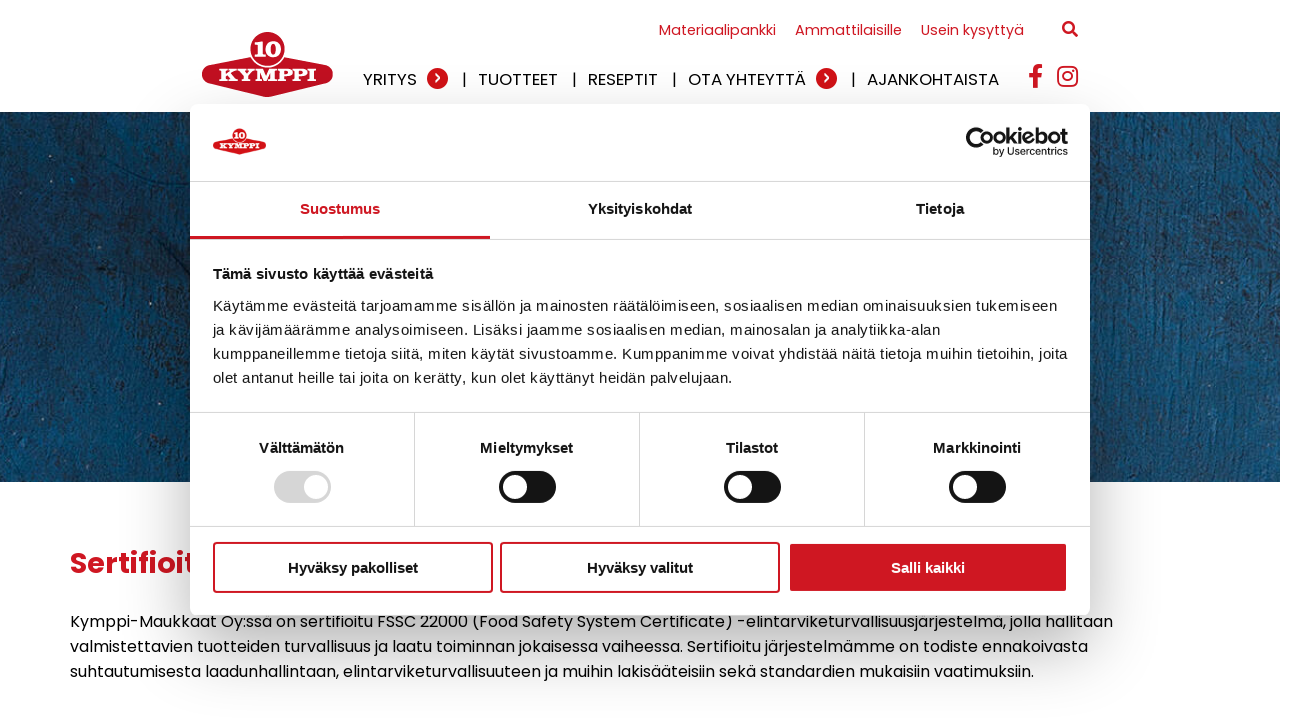

--- FILE ---
content_type: text/html; charset=UTF-8
request_url: https://kymppi.fi/laatu/
body_size: 9556
content:
<!DOCTYPE html>
<html lang="fi-fi" dir="ltr">
  <head>
	<meta charset="utf-8">
	<meta http-equiv="X-UA-Compatible" content="IE=edge">
	<meta name="viewport" content="width=device-width, initial-scale=1">
	<meta name="theme-color" content="#ffffff" />
					<title>Laatu | Kymppi</title>
		<script id="Cookiebot" src="https://consent.cookiebot.com/uc.js" data-cbid="de4e98de-2ff6-4bcb-9f1d-ee0d95d5af48" data-blockingmode="auto" type="text/javascript"></script>
	<link href="/wp-content/themes/kymppi/css/styles_main.min.css?v=109" rel="stylesheet">
	<link rel="icon" href="/wp-content/themes/kymppi/img/cropped-favicon-1-32x32.png" sizes="32x32" />
	<link rel="icon" href="/wp-content/themes/kymppi/img/cropped-favicon-1-192x192.png" sizes="192x192" />
	<link rel="apple-touch-icon" href="/wp-content/themes/kymppi/img/cropped-favicon-1-180x180.png" />
	<meta name="msapplication-TileImage" content="/wp-content/themes/kymppi/img/cropped-favicon-1-270x270.png" />
	<link rel="preconnect" href="https://fonts.gstatic.com">
	<link href="https://fonts.googleapis.com/css2?family=Poppins:wght@400;700;900&display=swap" rel="stylesheet">
	
<!-- The SEO Framework tehnyt Sybre Waaijer -->
<link rel="canonical" href="https://kymppi.fi/laatu/" />
<meta name="description" content="Kymppi-Maukkaat Oy:ssä on sertifioitu FSSC 22000 (Food Safety System Certificate) -elintarviketurvallisuusjärjestelmä…" />
<meta property="og:type" content="website" />
<meta property="og:locale" content="fi_FI" />
<meta property="og:site_name" content="Kymppi" />
<meta property="og:title" content="Laatu" />
<meta property="og:description" content="Kymppi-Maukkaat Oy:ssä on sertifioitu FSSC 22000 (Food Safety System Certificate) -elintarviketurvallisuusjärjestelmä, jolla hallitaan valmistettavien tuotteiden turvallisuus ja laatu toiminnan…" />
<meta property="og:url" content="https://kymppi.fi/laatu/" />
<meta property="og:image" content="https://kymppi.fi/wp-content/uploads/2021/06/oiva.png" />
<meta property="og:image" content="https://kymppi.fi/wp-content/uploads/2021/06/bvc1.png" />
<meta name="twitter:card" content="summary_large_image" />
<meta name="twitter:title" content="Laatu" />
<meta name="twitter:description" content="Kymppi-Maukkaat Oy:ssä on sertifioitu FSSC 22000 (Food Safety System Certificate) -elintarviketurvallisuusjärjestelmä, jolla hallitaan valmistettavien tuotteiden turvallisuus ja laatu toiminnan…" />
<meta name="twitter:image" content="https://kymppi.fi/wp-content/uploads/2021/06/oiva.png" />
<script type="application/ld+json">{"@context":"https://schema.org","@graph":[{"@type":"WebSite","@id":"https://kymppi.fi/#/schema/WebSite","url":"https://kymppi.fi/","name":"Kymppi","inLanguage":"fi","potentialAction":{"@type":"SearchAction","target":{"@type":"EntryPoint","urlTemplate":"https://kymppi.fi/search/{search_term_string}/"},"query-input":"required name=search_term_string"},"publisher":{"@type":"Organization","@id":"https://kymppi.fi/#/schema/Organization","name":"Kymppi","url":"https://kymppi.fi/"}},{"@type":"WebPage","@id":"https://kymppi.fi/laatu/","url":"https://kymppi.fi/laatu/","name":"Laatu | Kymppi","description":"Kymppi-Maukkaat Oy:ssä on sertifioitu FSSC 22000 (Food Safety System Certificate) -elintarviketurvallisuusjärjestelmä…","inLanguage":"fi","isPartOf":{"@id":"https://kymppi.fi/#/schema/WebSite"},"breadcrumb":{"@type":"BreadcrumbList","@id":"https://kymppi.fi/#/schema/BreadcrumbList","itemListElement":[{"@type":"ListItem","position":1,"item":"https://kymppi.fi/","name":"Kymppi"},{"@type":"ListItem","position":2,"name":"Laatu"}]},"potentialAction":{"@type":"ReadAction","target":"https://kymppi.fi/laatu/"}}]}</script>
<!-- / The SEO Framework tehnyt Sybre Waaijer | 64.04ms meta | 27.00ms boot -->

<link rel="alternate" title="oEmbed (JSON)" type="application/json+oembed" href="https://kymppi.fi/wp-json/oembed/1.0/embed?url=https%3A%2F%2Fkymppi.fi%2Flaatu%2F" />
<link rel="alternate" title="oEmbed (XML)" type="text/xml+oembed" href="https://kymppi.fi/wp-json/oembed/1.0/embed?url=https%3A%2F%2Fkymppi.fi%2Flaatu%2F&#038;format=xml" />
<style id='wp-img-auto-sizes-contain-inline-css' type='text/css'>
img:is([sizes=auto i],[sizes^="auto," i]){contain-intrinsic-size:3000px 1500px}
/*# sourceURL=wp-img-auto-sizes-contain-inline-css */
</style>
<style id='wp-block-library-inline-css' type='text/css'>
:root{--wp-block-synced-color:#7a00df;--wp-block-synced-color--rgb:122,0,223;--wp-bound-block-color:var(--wp-block-synced-color);--wp-editor-canvas-background:#ddd;--wp-admin-theme-color:#007cba;--wp-admin-theme-color--rgb:0,124,186;--wp-admin-theme-color-darker-10:#006ba1;--wp-admin-theme-color-darker-10--rgb:0,107,160.5;--wp-admin-theme-color-darker-20:#005a87;--wp-admin-theme-color-darker-20--rgb:0,90,135;--wp-admin-border-width-focus:2px}@media (min-resolution:192dpi){:root{--wp-admin-border-width-focus:1.5px}}.wp-element-button{cursor:pointer}:root .has-very-light-gray-background-color{background-color:#eee}:root .has-very-dark-gray-background-color{background-color:#313131}:root .has-very-light-gray-color{color:#eee}:root .has-very-dark-gray-color{color:#313131}:root .has-vivid-green-cyan-to-vivid-cyan-blue-gradient-background{background:linear-gradient(135deg,#00d084,#0693e3)}:root .has-purple-crush-gradient-background{background:linear-gradient(135deg,#34e2e4,#4721fb 50%,#ab1dfe)}:root .has-hazy-dawn-gradient-background{background:linear-gradient(135deg,#faaca8,#dad0ec)}:root .has-subdued-olive-gradient-background{background:linear-gradient(135deg,#fafae1,#67a671)}:root .has-atomic-cream-gradient-background{background:linear-gradient(135deg,#fdd79a,#004a59)}:root .has-nightshade-gradient-background{background:linear-gradient(135deg,#330968,#31cdcf)}:root .has-midnight-gradient-background{background:linear-gradient(135deg,#020381,#2874fc)}:root{--wp--preset--font-size--normal:16px;--wp--preset--font-size--huge:42px}.has-regular-font-size{font-size:1em}.has-larger-font-size{font-size:2.625em}.has-normal-font-size{font-size:var(--wp--preset--font-size--normal)}.has-huge-font-size{font-size:var(--wp--preset--font-size--huge)}.has-text-align-center{text-align:center}.has-text-align-left{text-align:left}.has-text-align-right{text-align:right}.has-fit-text{white-space:nowrap!important}#end-resizable-editor-section{display:none}.aligncenter{clear:both}.items-justified-left{justify-content:flex-start}.items-justified-center{justify-content:center}.items-justified-right{justify-content:flex-end}.items-justified-space-between{justify-content:space-between}.screen-reader-text{border:0;clip-path:inset(50%);height:1px;margin:-1px;overflow:hidden;padding:0;position:absolute;width:1px;word-wrap:normal!important}.screen-reader-text:focus{background-color:#ddd;clip-path:none;color:#444;display:block;font-size:1em;height:auto;left:5px;line-height:normal;padding:15px 23px 14px;text-decoration:none;top:5px;width:auto;z-index:100000}html :where(.has-border-color){border-style:solid}html :where([style*=border-top-color]){border-top-style:solid}html :where([style*=border-right-color]){border-right-style:solid}html :where([style*=border-bottom-color]){border-bottom-style:solid}html :where([style*=border-left-color]){border-left-style:solid}html :where([style*=border-width]){border-style:solid}html :where([style*=border-top-width]){border-top-style:solid}html :where([style*=border-right-width]){border-right-style:solid}html :where([style*=border-bottom-width]){border-bottom-style:solid}html :where([style*=border-left-width]){border-left-style:solid}html :where(img[class*=wp-image-]){height:auto;max-width:100%}:where(figure){margin:0 0 1em}html :where(.is-position-sticky){--wp-admin--admin-bar--position-offset:var(--wp-admin--admin-bar--height,0px)}@media screen and (max-width:600px){html :where(.is-position-sticky){--wp-admin--admin-bar--position-offset:0px}}

/*# sourceURL=wp-block-library-inline-css */
</style><style id='global-styles-inline-css' type='text/css'>
:root{--wp--preset--aspect-ratio--square: 1;--wp--preset--aspect-ratio--4-3: 4/3;--wp--preset--aspect-ratio--3-4: 3/4;--wp--preset--aspect-ratio--3-2: 3/2;--wp--preset--aspect-ratio--2-3: 2/3;--wp--preset--aspect-ratio--16-9: 16/9;--wp--preset--aspect-ratio--9-16: 9/16;--wp--preset--color--black: #000000;--wp--preset--color--cyan-bluish-gray: #abb8c3;--wp--preset--color--white: #ffffff;--wp--preset--color--pale-pink: #f78da7;--wp--preset--color--vivid-red: #cf2e2e;--wp--preset--color--luminous-vivid-orange: #ff6900;--wp--preset--color--luminous-vivid-amber: #fcb900;--wp--preset--color--light-green-cyan: #7bdcb5;--wp--preset--color--vivid-green-cyan: #00d084;--wp--preset--color--pale-cyan-blue: #8ed1fc;--wp--preset--color--vivid-cyan-blue: #0693e3;--wp--preset--color--vivid-purple: #9b51e0;--wp--preset--gradient--vivid-cyan-blue-to-vivid-purple: linear-gradient(135deg,rgb(6,147,227) 0%,rgb(155,81,224) 100%);--wp--preset--gradient--light-green-cyan-to-vivid-green-cyan: linear-gradient(135deg,rgb(122,220,180) 0%,rgb(0,208,130) 100%);--wp--preset--gradient--luminous-vivid-amber-to-luminous-vivid-orange: linear-gradient(135deg,rgb(252,185,0) 0%,rgb(255,105,0) 100%);--wp--preset--gradient--luminous-vivid-orange-to-vivid-red: linear-gradient(135deg,rgb(255,105,0) 0%,rgb(207,46,46) 100%);--wp--preset--gradient--very-light-gray-to-cyan-bluish-gray: linear-gradient(135deg,rgb(238,238,238) 0%,rgb(169,184,195) 100%);--wp--preset--gradient--cool-to-warm-spectrum: linear-gradient(135deg,rgb(74,234,220) 0%,rgb(151,120,209) 20%,rgb(207,42,186) 40%,rgb(238,44,130) 60%,rgb(251,105,98) 80%,rgb(254,248,76) 100%);--wp--preset--gradient--blush-light-purple: linear-gradient(135deg,rgb(255,206,236) 0%,rgb(152,150,240) 100%);--wp--preset--gradient--blush-bordeaux: linear-gradient(135deg,rgb(254,205,165) 0%,rgb(254,45,45) 50%,rgb(107,0,62) 100%);--wp--preset--gradient--luminous-dusk: linear-gradient(135deg,rgb(255,203,112) 0%,rgb(199,81,192) 50%,rgb(65,88,208) 100%);--wp--preset--gradient--pale-ocean: linear-gradient(135deg,rgb(255,245,203) 0%,rgb(182,227,212) 50%,rgb(51,167,181) 100%);--wp--preset--gradient--electric-grass: linear-gradient(135deg,rgb(202,248,128) 0%,rgb(113,206,126) 100%);--wp--preset--gradient--midnight: linear-gradient(135deg,rgb(2,3,129) 0%,rgb(40,116,252) 100%);--wp--preset--font-size--small: 13px;--wp--preset--font-size--medium: 20px;--wp--preset--font-size--large: 36px;--wp--preset--font-size--x-large: 42px;--wp--preset--spacing--20: 0.44rem;--wp--preset--spacing--30: 0.67rem;--wp--preset--spacing--40: 1rem;--wp--preset--spacing--50: 1.5rem;--wp--preset--spacing--60: 2.25rem;--wp--preset--spacing--70: 3.38rem;--wp--preset--spacing--80: 5.06rem;--wp--preset--shadow--natural: 6px 6px 9px rgba(0, 0, 0, 0.2);--wp--preset--shadow--deep: 12px 12px 50px rgba(0, 0, 0, 0.4);--wp--preset--shadow--sharp: 6px 6px 0px rgba(0, 0, 0, 0.2);--wp--preset--shadow--outlined: 6px 6px 0px -3px rgb(255, 255, 255), 6px 6px rgb(0, 0, 0);--wp--preset--shadow--crisp: 6px 6px 0px rgb(0, 0, 0);}:where(.is-layout-flex){gap: 0.5em;}:where(.is-layout-grid){gap: 0.5em;}body .is-layout-flex{display: flex;}.is-layout-flex{flex-wrap: wrap;align-items: center;}.is-layout-flex > :is(*, div){margin: 0;}body .is-layout-grid{display: grid;}.is-layout-grid > :is(*, div){margin: 0;}:where(.wp-block-columns.is-layout-flex){gap: 2em;}:where(.wp-block-columns.is-layout-grid){gap: 2em;}:where(.wp-block-post-template.is-layout-flex){gap: 1.25em;}:where(.wp-block-post-template.is-layout-grid){gap: 1.25em;}.has-black-color{color: var(--wp--preset--color--black) !important;}.has-cyan-bluish-gray-color{color: var(--wp--preset--color--cyan-bluish-gray) !important;}.has-white-color{color: var(--wp--preset--color--white) !important;}.has-pale-pink-color{color: var(--wp--preset--color--pale-pink) !important;}.has-vivid-red-color{color: var(--wp--preset--color--vivid-red) !important;}.has-luminous-vivid-orange-color{color: var(--wp--preset--color--luminous-vivid-orange) !important;}.has-luminous-vivid-amber-color{color: var(--wp--preset--color--luminous-vivid-amber) !important;}.has-light-green-cyan-color{color: var(--wp--preset--color--light-green-cyan) !important;}.has-vivid-green-cyan-color{color: var(--wp--preset--color--vivid-green-cyan) !important;}.has-pale-cyan-blue-color{color: var(--wp--preset--color--pale-cyan-blue) !important;}.has-vivid-cyan-blue-color{color: var(--wp--preset--color--vivid-cyan-blue) !important;}.has-vivid-purple-color{color: var(--wp--preset--color--vivid-purple) !important;}.has-black-background-color{background-color: var(--wp--preset--color--black) !important;}.has-cyan-bluish-gray-background-color{background-color: var(--wp--preset--color--cyan-bluish-gray) !important;}.has-white-background-color{background-color: var(--wp--preset--color--white) !important;}.has-pale-pink-background-color{background-color: var(--wp--preset--color--pale-pink) !important;}.has-vivid-red-background-color{background-color: var(--wp--preset--color--vivid-red) !important;}.has-luminous-vivid-orange-background-color{background-color: var(--wp--preset--color--luminous-vivid-orange) !important;}.has-luminous-vivid-amber-background-color{background-color: var(--wp--preset--color--luminous-vivid-amber) !important;}.has-light-green-cyan-background-color{background-color: var(--wp--preset--color--light-green-cyan) !important;}.has-vivid-green-cyan-background-color{background-color: var(--wp--preset--color--vivid-green-cyan) !important;}.has-pale-cyan-blue-background-color{background-color: var(--wp--preset--color--pale-cyan-blue) !important;}.has-vivid-cyan-blue-background-color{background-color: var(--wp--preset--color--vivid-cyan-blue) !important;}.has-vivid-purple-background-color{background-color: var(--wp--preset--color--vivid-purple) !important;}.has-black-border-color{border-color: var(--wp--preset--color--black) !important;}.has-cyan-bluish-gray-border-color{border-color: var(--wp--preset--color--cyan-bluish-gray) !important;}.has-white-border-color{border-color: var(--wp--preset--color--white) !important;}.has-pale-pink-border-color{border-color: var(--wp--preset--color--pale-pink) !important;}.has-vivid-red-border-color{border-color: var(--wp--preset--color--vivid-red) !important;}.has-luminous-vivid-orange-border-color{border-color: var(--wp--preset--color--luminous-vivid-orange) !important;}.has-luminous-vivid-amber-border-color{border-color: var(--wp--preset--color--luminous-vivid-amber) !important;}.has-light-green-cyan-border-color{border-color: var(--wp--preset--color--light-green-cyan) !important;}.has-vivid-green-cyan-border-color{border-color: var(--wp--preset--color--vivid-green-cyan) !important;}.has-pale-cyan-blue-border-color{border-color: var(--wp--preset--color--pale-cyan-blue) !important;}.has-vivid-cyan-blue-border-color{border-color: var(--wp--preset--color--vivid-cyan-blue) !important;}.has-vivid-purple-border-color{border-color: var(--wp--preset--color--vivid-purple) !important;}.has-vivid-cyan-blue-to-vivid-purple-gradient-background{background: var(--wp--preset--gradient--vivid-cyan-blue-to-vivid-purple) !important;}.has-light-green-cyan-to-vivid-green-cyan-gradient-background{background: var(--wp--preset--gradient--light-green-cyan-to-vivid-green-cyan) !important;}.has-luminous-vivid-amber-to-luminous-vivid-orange-gradient-background{background: var(--wp--preset--gradient--luminous-vivid-amber-to-luminous-vivid-orange) !important;}.has-luminous-vivid-orange-to-vivid-red-gradient-background{background: var(--wp--preset--gradient--luminous-vivid-orange-to-vivid-red) !important;}.has-very-light-gray-to-cyan-bluish-gray-gradient-background{background: var(--wp--preset--gradient--very-light-gray-to-cyan-bluish-gray) !important;}.has-cool-to-warm-spectrum-gradient-background{background: var(--wp--preset--gradient--cool-to-warm-spectrum) !important;}.has-blush-light-purple-gradient-background{background: var(--wp--preset--gradient--blush-light-purple) !important;}.has-blush-bordeaux-gradient-background{background: var(--wp--preset--gradient--blush-bordeaux) !important;}.has-luminous-dusk-gradient-background{background: var(--wp--preset--gradient--luminous-dusk) !important;}.has-pale-ocean-gradient-background{background: var(--wp--preset--gradient--pale-ocean) !important;}.has-electric-grass-gradient-background{background: var(--wp--preset--gradient--electric-grass) !important;}.has-midnight-gradient-background{background: var(--wp--preset--gradient--midnight) !important;}.has-small-font-size{font-size: var(--wp--preset--font-size--small) !important;}.has-medium-font-size{font-size: var(--wp--preset--font-size--medium) !important;}.has-large-font-size{font-size: var(--wp--preset--font-size--large) !important;}.has-x-large-font-size{font-size: var(--wp--preset--font-size--x-large) !important;}
/*# sourceURL=global-styles-inline-css */
</style>

<style id='classic-theme-styles-inline-css' type='text/css'>
/*! This file is auto-generated */
.wp-block-button__link{color:#fff;background-color:#32373c;border-radius:9999px;box-shadow:none;text-decoration:none;padding:calc(.667em + 2px) calc(1.333em + 2px);font-size:1.125em}.wp-block-file__button{background:#32373c;color:#fff;text-decoration:none}
/*# sourceURL=/wp-includes/css/classic-themes.min.css */
</style>
<link rel='stylesheet' id='contact-form-7-css' href='https://kymppi.fi/wp-content/plugins/contact-form-7/includes/css/styles.css?ver=6.1.4' type='text/css' media='all' />
<style id='contact-form-7-inline-css' type='text/css'>
.wpcf7 .wpcf7-recaptcha iframe {margin-bottom: 0;}.wpcf7 .wpcf7-recaptcha[data-align="center"] > div {margin: 0 auto;}.wpcf7 .wpcf7-recaptcha[data-align="right"] > div {margin: 0 0 0 auto;}
/*# sourceURL=contact-form-7-inline-css */
</style>
<script type="text/javascript" src="https://kymppi.fi/wp-includes/js/jquery/jquery.min.js?ver=3.7.1" id="jquery-core-js"></script>
<script type="text/javascript" src="https://kymppi.fi/wp-includes/js/jquery/jquery-migrate.min.js?ver=3.4.1" id="jquery-migrate-js"></script>
<script type="text/javascript" id="3d-flip-book-client-locale-loader-js-extra">
/* <![CDATA[ */
var FB3D_CLIENT_LOCALE = {"ajaxurl":"https://kymppi.fi/wp-admin/admin-ajax.php","dictionary":{"Table of contents":"Table of contents","Close":"Close","Bookmarks":"Bookmarks","Thumbnails":"Thumbnails","Search":"Search","Share":"Share","Facebook":"Facebook","Twitter":"Twitter","Email":"Email","Play":"Play","Previous page":"Previous page","Next page":"Next page","Zoom in":"Zoom in","Zoom out":"Zoom out","Fit view":"Fit view","Auto play":"Auto play","Full screen":"Full screen","More":"More","Smart pan":"Smart pan","Single page":"Single page","Sounds":"Sounds","Stats":"Stats","Print":"Print","Download":"Download","Goto first page":"Goto first page","Goto last page":"Goto last page"},"images":"https://kymppi.fi/wp-content/plugins/interactive-3d-flipbook-powered-physics-engine/assets/images/","jsData":{"urls":[],"posts":{"ids_mis":[],"ids":[]},"pages":[],"firstPages":[],"bookCtrlProps":[],"bookTemplates":[]},"key":"3d-flip-book","pdfJS":{"pdfJsLib":"https://kymppi.fi/wp-content/plugins/interactive-3d-flipbook-powered-physics-engine/assets/js/pdf.min.js?ver=4.3.136","pdfJsWorker":"https://kymppi.fi/wp-content/plugins/interactive-3d-flipbook-powered-physics-engine/assets/js/pdf.worker.js?ver=4.3.136","stablePdfJsLib":"https://kymppi.fi/wp-content/plugins/interactive-3d-flipbook-powered-physics-engine/assets/js/stable/pdf.min.js?ver=2.5.207","stablePdfJsWorker":"https://kymppi.fi/wp-content/plugins/interactive-3d-flipbook-powered-physics-engine/assets/js/stable/pdf.worker.js?ver=2.5.207","pdfJsCMapUrl":"https://kymppi.fi/wp-content/plugins/interactive-3d-flipbook-powered-physics-engine/assets/cmaps/"},"cacheurl":"https://kymppi.fi/wp-content/uploads/3d-flip-book/cache/","pluginsurl":"https://kymppi.fi/wp-content/plugins/","pluginurl":"https://kymppi.fi/wp-content/plugins/interactive-3d-flipbook-powered-physics-engine/","thumbnailSize":{"width":"150","height":"150"},"version":"1.16.17"};
//# sourceURL=3d-flip-book-client-locale-loader-js-extra
/* ]]> */
</script>
<script type="text/javascript" src="https://kymppi.fi/wp-content/plugins/interactive-3d-flipbook-powered-physics-engine/assets/js/client-locale-loader.js?ver=1.16.17" id="3d-flip-book-client-locale-loader-js" async="async" data-wp-strategy="async"></script>
<link rel="https://api.w.org/" href="https://kymppi.fi/wp-json/" /><link rel="alternate" title="JSON" type="application/json" href="https://kymppi.fi/wp-json/wp/v2/pages/12" /><link rel="EditURI" type="application/rsd+xml" title="RSD" href="https://kymppi.fi/xmlrpc.php?rsd" />
	<script
			  src="https://code.jquery.com/jquery-3.6.0.min.js"
			  integrity="sha256-/xUj+3OJU5yExlq6GSYGSHk7tPXikynS7ogEvDej/m4="
			  crossorigin="anonymous"></script>
<!-- Google Tag Manager -->
<script>(function(w,d,s,l,i){w[l]=w[l]||[];w[l].push({'gtm.start':
new Date().getTime(),event:'gtm.js'});var f=d.getElementsByTagName(s)[0],
j=d.createElement(s),dl=l!='dataLayer'?'&l='+l:'';j.async=true;j.src=
'https://www.googletagmanager.com/gtm.js?id='+i+dl;f.parentNode.insertBefore(j,f);
})(window,document,'script','dataLayer','GTM-WC4DKTL');</script>
<!-- End Google Tag Manager -->
  </head>
  <body>
<!-- Google Tag Manager (noscript) -->
<noscript><iframe src="https://www.googletagmanager.com/ns.html?id=GTM-WC4DKTL"
height="0" width="0" style="display:none;visibility:hidden"></iframe></noscript>
<!-- End Google Tag Manager (noscript) -->
	<div id="nav-container">
    <a href="/" id="main-logo"><img src="/wp-content/themes/kymppi/img/kymppi_rgb_2.svg" alt="Kymppi-logo" class="logo" /></a>
    <div id="navs">
        <div>
            <nav id="extra-menu">
                <div class="menu-minivalikko-container"><ul id="menu-minivalikko" class="menu"><li id="menu-item-54" class="menu-item menu-item-type-post_type menu-item-object-page menu-item-54"><a href="https://kymppi.fi/materiaalipankki/">Materiaalipankki</a></li>
<li id="menu-item-1241" class="menu-item menu-item-type-post_type menu-item-object-page menu-item-1241"><a href="https://kymppi.fi/ammattilaiset/">Ammattilaisille</a></li>
<li id="menu-item-55" class="menu-item menu-item-type-post_type menu-item-object-page menu-item-55"><a href="https://kymppi.fi/usein-kysyttya/">Usein kysyttyä</a></li>
</ul></div>                <div id="top-search">
                    <form role="search" method="post" id="top-searchform" class="searchform" action="http://kymppi.fi/haku">
                        <div>
                            <input type="text" id="top-search-box" name="searchword" />
                        </div>
                        <div>
                            <i class="fas fa-search" id="top-search-icon" style="cursor:pointer;"></i>
                        </div>
                    </form>
                    <script>
                        document.getElementById("top-search-icon").addEventListener("click", function () {
                            document.getElementById("top-searchform").submit();
                        });
                    </script>
                </div>
            </nav>
        </div>
        <div>
            <nav id="main-menu">
                <div class="menu-paavalikko-container"><ul id="menu-paavalikko" class="menu"><li id="menu-item-61" class="menu-item menu-item-type-custom menu-item-object-custom current-menu-ancestor current-menu-parent menu-item-has-children"><a href="#">Yritys</a><div class="dropdown-menu-opener"></div>
<ul class="sub-menu">
	<li id="menu-item-34" class="menu-item menu-item-type-post_type menu-item-object-page"><a href="https://kymppi.fi/tarina/">Tarina</a></li>
	<li id="menu-item-37" class="menu-item menu-item-type-post_type menu-item-object-page current-menu-item page_item page-item-12 current_page_item"><a href="https://kymppi.fi/laatu/">Laatu</a></li>
	<li id="menu-item-30" class="menu-item menu-item-type-post_type menu-item-object-page"><a href="https://kymppi.fi/konserni/">Konserni</a></li>
	<li id="menu-item-31" class="menu-item menu-item-type-post_type menu-item-object-page"><a href="https://kymppi.fi/meille-toihin/">Meille töihin</a></li>
</ul>
</li>
<li id="menu-item-35" class="menu-item menu-item-type-post_type menu-item-object-page"><a href="https://kymppi.fi/tuotteet/">Tuotteet</a></li>
<li id="menu-item-32" class="menu-item menu-item-type-post_type menu-item-object-page"><a href="https://kymppi.fi/reseptit/">Reseptit</a></li>
<li id="menu-item-426" class="menu-item menu-item-type-custom menu-item-object-custom menu-item-has-children"><a href="#">Ota yhteyttä</a><div class="dropdown-menu-opener"></div>
<ul class="sub-menu">
	<li id="menu-item-38" class="menu-item menu-item-type-post_type menu-item-object-page"><a href="https://kymppi.fi/ota-yhteytta/yhteystiedot/">Yhteystiedot</a></li>
	<li id="menu-item-33" class="menu-item menu-item-type-post_type menu-item-object-page"><a href="https://kymppi.fi/ota-yhteytta/ruusuja-risuja/">Ruusuja &amp; risuja</a></li>
	<li id="menu-item-901" class="menu-item menu-item-type-post_type menu-item-object-page"><a href="https://kymppi.fi/usein-kysyttya/">Usein kysyttyä</a></li>
</ul>
</li>
<li id="menu-item-36" class="menu-item menu-item-type-post_type menu-item-object-page"><a href="https://kymppi.fi/ajankohtaista/">Ajankohtaista</a></li>
</ul></div>            </nav>
            <div class="s-links">
                <a href="https://www.facebook.com/kymppimaukkaat/" target="_blank" class="s-link"><i class="fab fa-facebook-f"></i></a>
                <a href="https://www.instagram.com/10maukkaat/" target="_blank" class="s-link"><i class="fab fa-instagram"></i></a>
            </div>
        </div>
    </div>
    <button id="nav-opener" aria-controls="main-menu" aria-expanded="false"><span></span><span></span><span></span></button>
</div>
<div id="nav-spacer"></div>
<script>
    document.getElementById("top-search").addEventListener("mouseenter", function( event ) {   
        document.getElementById("top-search-box").classList.add("visible");
    }, false);

    document.getElementById("top-search").addEventListener("mouseleave", function( event ) { 
        document.getElementById("top-search-box").classList.remove("visible");
    }, false);

    document.getElementById("nav-opener").addEventListener('click', event => {
        let navs = document.getElementById("navs");
        if(!navs.classList.contains("visible")) {
            navs.classList.add("visible");
        } else {
            navs.classList.remove("visible");
        }
    });

    var dropdown_links = document.getElementsByClassName("menu-item-has-children");

    for(let i = 0; i < dropdown_links.length; i++) {
        dropdown_links[i].addEventListener("mouseenter", function( event ) {   
            dropdown_links[i].classList.add("show-menu")
        }, false);

        dropdown_links[i].addEventListener("mouseleave", function( event ) { 
            dropdown_links[i].classList.remove("show-menu")
        }, false);
    } 
</script>    <div id="content-top" style="background: url(/wp-content/themes/kymppi/img/default_top_img.jpg);background-size: cover; background-position: 50%; background-attachment: fixed; background-repeat: no-repeat;">
        <div class="shader"></div>
        <h1>Laatu</h1>
                    <p>Tuotteidemme laatu on meille elinehto. Haluamme tarjota kuluttajille ainoastaan laadukkaita ja maistuvia ruokaelämyksiä.</p>
            </div>
    <div id="main-content">
        <h2>Sertifioitu tuotanto</h2>
<p>Kymppi-Maukkaat Oy:ssä on sertifioitu FSSC 22000 (Food Safety System Certificate) -elintarviketurvallisuusjärjestelmä, jolla hallitaan valmistettavien tuotteiden turvallisuus ja laatu toiminnan jokaisessa vaiheessa. Sertifioitu järjestelmämme on todiste ennakoivasta suhtautumisesta laadunhallintaan, elintarviketurvallisuuteen ja muihin lakisääteisiin sekä standardien mukaisiin vaatimuksiin.</p>
<p>Tuoteturvallisuuden varmistaminen vaatii toiminnan laadun jatkuvaa parantamista ja arviointia. Seuraamme kuluttajien ja asiakkaiden vaatimuksia, odotuksia ja tarpeita jatkuvasti ja otamme ne huomioon toimintamme kehittämisessä. Tuotteiden ja toiminnan laatua sekä niiden ympäristövaikutuksia seurataan ja arvioidaan jatkuvan parantamisen periaatteella.</p>
<p><a href="https://www.oivahymy.fi/hae-yrityksia/#text=kymppi-maukkaat&amp;" target="_blank" rel="noopener"><img decoding="async" class="alignnone size-full wp-image-913" src="https://kymppi.fi/wp-content/uploads/2021/06/oiva.png" alt="" width="100" height="33" /></a>  <img decoding="async" class="alignnone size-medium wp-image-914" src="https://kymppi.fi/wp-content/uploads/2021/06/bvc1.png" alt="" width="150" height="70" /></p>
<h2>Henkilöstön rooli</h2>
<p>Valvomme elintarvikkeiden laatua ja turvallisuutta aistinvaraisilla, mikrobiologisilla, kemiallisilla ja fysikaalisilla menetelmillä. Työntekijöiden rooli laadunvalvonnassa on erittäin tärkeä. Jokainen toimihenkilö ja työntekijä on vastuussa oman työnsä laadusta ja toimintansa kehittämisestä.</p>
<p>Kymppi-Maukkaat Oy:n omavalvonta on osa FSSC 22000 -elintarviketurvallisuusjärjestelmää. Omavalvonnan avulla varmistumme prosessien toiminnasta ja hallitsemme tuotteiden turvallisuutta ja laatua. Omavalvonta perustuu HACCP (Hazard Analysis Critical Control Points) -vaarojen arviointijärjestelmään ja omavalvonnan tukijärjestelmään. Tukijärjestelmä koostuu lainsäädännön ja standardien edellyttämistä hyvien hygieenisten käytäntöjen ja tuotantotapojen menettelyohjeista sekä niiden valvonnasta. Perusta turvalliselle ja laadukkaalle toiminnalle on elintarvikkeiden hygieeninen käsitteleminen jokaisessa elintarvikeketjun vaiheessa ja jokaisessa työskentelyvaiheessa.</p>
<p>Kymppi-Maukkaat Oy:n valmistamien tuotteiden laatua ja turvallisuutta hallitaan käyttämällä vain hyväksyttyjä raaka-aineita, huolehtimalla hyvästä tuotantohygieniasta, toimimalla GMP (hyvät tuotantotavat) -periaatteiden mukaisesti ja pitämällä tuotantolaitos sekä koneet ja laitteet ennakoivasti kunnossa sekä kehittämällä niitä jatkuvasti.</p>
<h2>Vastuullisuus</h2>
<p>Panostamme henkilöstön osaamisen kehittämiseen jatkuvalla perehdyttämisellä ja koulutuksella. Opastamme henkilöstöä toimimaan ympäristön, terveyden, elintarviketurvallisuuden ja talouden kannalta eettisesti ja vastuullisesti. Sitoudumme ehkäisemään ympäristön pilaantumista kestävän kehityksen periaatteen mukaisesti. Toimintamme perustuu hyviin eettisiin toimintamalleihin. Puutumme epäkohtiin, emmekä hyväksy yksilökohtaista syrjintää.</p>
                    </div>


<div id="recipe-section" class="after-content">
    <div class="text-content">
        <h2>Reseptit arkeen ja juhlaan</h2>
                        <div class="grid-4">
                            <a href="/reseptit/jalkiruoka/541-mutakakku">
                    <div class="recipe-box">
                        <div 
                            class="recipe-img" 
                            style="
                                background: url(https://lahiruokaamaalta.fi/wp-content/uploads/2025/07/2024_3_mammimutakakkuannos_Valio-4.jpg); 
                                background-position: 50%; 
                                background-size: cover;
                                background-repeat: no-repeat;
                            "
                        >
                        </div>
                        <div class="recipe-name">
                            <h3>Mämmimutakakku</h3>
                            <span>Jälkiruoka</span>                        </div>
 
                    </div>
                </a>
                            <a href="/reseptit/valmistaikinat/8023-savulohipiirakka-rahkavoitaikinasta">
                    <div class="recipe-box">
                        <div 
                            class="recipe-img" 
                            style="
                                background: url(https://lahiruokaamaalta.fi/wp-content/uploads/2025/01/2024_10_FA_Rahkavoitaikina_Piparjuuri-savulohipiirakka_3WEB_2.jpg); 
                                background-position: 50%; 
                                background-size: cover;
                                background-repeat: no-repeat;
                            "
                        >
                        </div>
                        <div class="recipe-name">
                            <h3>Savulohipiirakka rahkavoitaikinasta</h3>
                            <span>Valmistaikinat</span>                        </div>
 
                    </div>
                </a>
                            <a href="/reseptit/valmistaikinat/8024-peltilihapiirakka-rahkavoitaikinasta">
                    <div class="recipe-box">
                        <div 
                            class="recipe-img" 
                            style="
                                background: url(https://lahiruokaamaalta.fi/wp-content/uploads/2025/03/Peltilihapiirakka-9WEB-rotated-e1753697557311.jpg); 
                                background-position: 50%; 
                                background-size: cover;
                                background-repeat: no-repeat;
                            "
                        >
                        </div>
                        <div class="recipe-name">
                            <h3>Peltilihapiirakka rahkavoitaikinasta</h3>
                            <span>Valmistaikinat</span>                        </div>
 
                    </div>
                </a>
                            <a href="/reseptit/kasvissoseet/8013-currylla-maustettu-kaalisosekeitto">
                    <div class="recipe-box">
                        <div 
                            class="recipe-img" 
                            style="
                                background: url(https://lahiruokaamaalta.fi/wp-content/uploads/2024/11/2024_10_FA_Kymppi_Kukkakaali_parsakaalisose-4_muokattu.jpg); 
                                background-position: 50%; 
                                background-size: cover;
                                background-repeat: no-repeat;
                            "
                        >
                        </div>
                        <div class="recipe-name">
                            <h3>Currylla maustettu kaalisosekeitto</h3>
                            <span>Kasvissoseet</span>                        </div>
 
                    </div>
                </a>
                    </div>
                <a class="button" href="/reseptit">Kaikki reseptit <i class="fas fa-chevron-right"></i></a>
    </div>
</div><footer>
    <div class="grid-4">
        <div><h4>TÄYDEN KYMPIN MAKU</h4>
<p>Kymppi-Maukkaat Oy valmistaa ruokaa suomalaiseen makuun omassa tehtaassa Akaassa. Olemme osa Laihian Mallas -konsernia, joka on 1910 perustettu perheyhtiö. Laadukkaat raaka-aineemme valitsemme huolella. Perinteiset, aikaa vaativat valmistusmenetelmät antavat tuotteille niille ominaisen täyden kympin maun.</p>
<p><strong><a href="/tarina">Lue lisää ›</a></strong></p>
<p><img loading="lazy" decoding="async" class="alignnone wp-image-3070" src="https://kymppi.fi/wp-content/uploads/2025/04/Perheyritys_merkki_FI_RGB-300x300.png" alt="" width="69" height="69" srcset="https://kymppi.fi/wp-content/uploads/2025/04/Perheyritys_merkki_FI_RGB-300x300.png 300w, https://kymppi.fi/wp-content/uploads/2025/04/Perheyritys_merkki_FI_RGB-1024x1024.png 1024w, https://kymppi.fi/wp-content/uploads/2025/04/Perheyritys_merkki_FI_RGB-150x150.png 150w, https://kymppi.fi/wp-content/uploads/2025/04/Perheyritys_merkki_FI_RGB-768x768.png 768w, https://kymppi.fi/wp-content/uploads/2025/04/Perheyritys_merkki_FI_RGB.png 1500w" sizes="auto, (max-width: 69px) 100vw, 69px" /> <img loading="lazy" decoding="async" class="alignnone wp-image-1938" src="https://kymppi.fi/wp-content/uploads/2024/02/BVCER_SansQR-FSSC-22000-V5.1-300x108.png" alt="" width="149" height="54" srcset="https://kymppi.fi/wp-content/uploads/2024/02/BVCER_SansQR-FSSC-22000-V5.1-300x108.png 300w, https://kymppi.fi/wp-content/uploads/2024/02/BVCER_SansQR-FSSC-22000-V5.1-1024x369.png 1024w, https://kymppi.fi/wp-content/uploads/2024/02/BVCER_SansQR-FSSC-22000-V5.1-768x277.png 768w, https://kymppi.fi/wp-content/uploads/2024/02/BVCER_SansQR-FSSC-22000-V5.1.png 1182w" sizes="auto, (max-width: 149px) 100vw, 149px" /> <a href="https://www.oivahymy.fi/hae-yrityksia/#text=kymppi-maukkaat&amp;" target="_blank" rel="noopener"><img loading="lazy" decoding="async" class="alignnone wp-image-913" src="https://kymppi.fi/wp-content/uploads/2021/06/oiva.png" alt="" width="118" height="39" /></a></p>
</div>
        <div class="page-links"><h4>Kymppi-Maukkaat</h4>
<p><a href="https://kymppi.fi/tarina/">Tarina</a><br />
<a href="https://kymppi.fi/laatu/">Laatu</a><br />
<a href="https://kymppi.fi/ammattilaiset/">Ammattilaiset</a><br />
<a href="https://kymppi.fi/reseptit/">Reseptit</a><br />
<a href="https://kymppi.fi/ajankohtaista/">Ajankohtaista</a><br />
<a href="https://kymppi.fi/usein-kysyttya/">Usein kysyttyä</a><br />
<a href="https://kymppi.fi/materiaalipankki/">Materiaalipankki</a><br />
<a href="https://kymppi.fi/ota-yhteytta/yhteystiedot/">Yhteystiedot</a></p>
</div>
        <div class="page-links"><h4>Tuoteryhmät</h4>
<p><a href="https://kymppi.fi/tuoteryhma/mammit">Mämmit</a><br />
<a href="https://kymppi.fi/tuoteryhma/juuressoseet/">Juuressoseet</a><br />
<a href="https://kymppi.fi/tuoteryhma/joululaatikot/">Joululaatikot</a><br />
<a href="https://kymppi.fi/tuoteryhma/valmistaikinat">Valmistaikinat</a><br />
<a href="https://kymppi.fi/tuoteryhma/hernekeitot/">Hernekeitot</a><br />
<a href="https://kymppi.fi/tuoteryhma/kuivaherneet">Kuivaherneet</a><br />
<a href="https://kymppi.fi/tuoteryhma/ammattilaiset/">Ammattilaisille</a></p>
</div>
        <div>
            <h4>OTA YHTEYTTÄ</h4>
<p>Kymppi-Maukkaat Oy<br />
Ilomäentie 25<br />
37800 Akaa</p>
<p><strong>Vaihde</strong><br />
p. 040 864 1216</p>
<p><strong>Lähetys- ja vastaanottotoiminnot<br />
</strong>Varasto avoinna klo 6-18<br />
p. 040 593 4582</p>
<p><a href="/tietosuoja"><strong>Tietosuojaseloste ›</strong></a></p>

            <a href="https://www.facebook.com/kymppimaukkaat/" target="_blank" class="s-link"><i class="fab fa-facebook-f"></i></a>
            <a href="https://www.instagram.com/10maukkaat/" target="_blank" class="s-link"><i class="fab fa-instagram"></i></a>
        </div>
    </div>
    <div class="sub-footer">
        <div>
            <div>
<div><img decoding="async" class="alignnone size-full wp-image-289" style="width: 65px; height: auto; margin-right: 10px;" src="https://laihianmallas.fi/wp-content/themes/laihianmallas/img/laihian_mallas_logo_pysty_2.svg" alt="" /> © Laihian Mallas | Kymppi-Maukkaat Oy on Laihian Mallas konsernin yritys.</div>
</div>
        </div>
    </div>
	<link href="https://fonts.googleapis.com/css2?family=Lora:ital,wght@0,400;0,700;1,700&display=swap" rel="stylesheet"> 
    <link href="/wp-content/themes/kymppi/assets/fontawesome-free/css/all.css" rel="stylesheet">
</footer>
<script type="speculationrules">
{"prefetch":[{"source":"document","where":{"and":[{"href_matches":"/*"},{"not":{"href_matches":["/wp-*.php","/wp-admin/*","/wp-content/uploads/*","/wp-content/*","/wp-content/plugins/*","/wp-content/themes/kymppi/*","/*\\?(.+)"]}},{"not":{"selector_matches":"a[rel~=\"nofollow\"]"}},{"not":{"selector_matches":".no-prefetch, .no-prefetch a"}}]},"eagerness":"conservative"}]}
</script>
<script type="text/javascript" src="https://kymppi.fi/wp-includes/js/dist/hooks.min.js?ver=dd5603f07f9220ed27f1" id="wp-hooks-js"></script>
<script type="text/javascript" src="https://kymppi.fi/wp-includes/js/dist/i18n.min.js?ver=c26c3dc7bed366793375" id="wp-i18n-js"></script>
<script type="text/javascript" id="wp-i18n-js-after">
/* <![CDATA[ */
wp.i18n.setLocaleData( { 'text direction\u0004ltr': [ 'ltr' ] } );
//# sourceURL=wp-i18n-js-after
/* ]]> */
</script>
<script type="text/javascript" src="https://kymppi.fi/wp-content/plugins/contact-form-7/includes/swv/js/index.js?ver=6.1.4" id="swv-js"></script>
<script type="text/javascript" id="contact-form-7-js-before">
/* <![CDATA[ */
var wpcf7 = {
    "api": {
        "root": "https:\/\/kymppi.fi\/wp-json\/",
        "namespace": "contact-form-7\/v1"
    }
};
//# sourceURL=contact-form-7-js-before
/* ]]> */
</script>
<script type="text/javascript" src="https://kymppi.fi/wp-content/plugins/contact-form-7/includes/js/index.js?ver=6.1.4" id="contact-form-7-js"></script>
<!-- GA Google Analytics @ https://m0n.co/ga -->
<script async src="https://www.googletagmanager.com/gtag/js?id=UA-127139830-1"></script>
<script>
    window.dataLayer = window.dataLayer || [];
    function gtag(){dataLayer.push(arguments);}
    gtag('js', new Date());
    gtag('config', 'UA-127139830-1');
</script>

<script type="text/javascript">document.body.className = document.body.className.replace("siteorigin-panels-before-js","");</script>
<!-- Segment Pixel - Advertiser Pixel - DO NOT MODIFY -->
<img src="https://secure.adnxs.com/seg?member_id=7458&add_code=16481A&t=2" width="1" height="1" style="display:none" />
<!-- End of Segment Pixel -->
</body>
</html>

--- FILE ---
content_type: text/css
request_url: https://kymppi.fi/wp-content/themes/kymppi/css/styles_main.min.css?v=109
body_size: 4910
content:
body{overflow-y:scroll}html,body{margin:0;padding:0;font-family:"Poppins",sans-serif}h1,h2,h3,h4,h5{padding-top:0;margin-top:0;font-family:"Lora",serif;font-weight:700}h4.sans{font-family:"Poppins",sans-serif}h1,h2{font-family:"Poppins",sans-serif;font-weight:700;color:#cf1722}#recipe-section h2{color:#fff}h2{font-size:1.8rem}a{color:#cf1722;text-decoration:none}#content-top{position:relative;min-height:370px;color:#fff;display:flex;align-items:center;justify-content:center;flex-direction:column;background-position:50%;background-repeat:no-repeat}#content-top h1{position:relative;color:#fff;font-family:"Poppins",sans-serif;font-weight:700;font-size:2.8rem;z-index:3;max-width:700px;text-align:center}#content-top h2{position:relative;color:#fff;font-weight:700;font-size:1.2rem;z-index:3;max-width:660px;text-align:center}#content-top h2 a{color:#fff;text-decoration:underline}#content-top p{position:relative;color:#fff;font-weight:700;font-size:1.2rem;z-index:3;max-width:660px;text-align:center;margin-bottom:15px;margin-top:0}#content-top a{color:#fff;text-decoration:underline}#content-top .shader{width:100%;height:100%;background:rgba(0,0,0,.2);position:absolute;left:0;top:0;z-index:2}#main-content{max-width:1200px;margin:0 auto;padding:60px 30px 60px 30px;box-sizing:border-box}#main-content ul{padding:0;margin:0}#main-content ul li{margin-bottom:10px}#main-content ol{padding-left:15px}#main-content h1:first-of-type{margin-top:0px}#main-content p,article p{margin-bottom:30px}article img{margin-bottom:15px}article h3,#main-content h3{margin-top:30px}article h2:not(:first-of-type),#main-content h2:not(:first-of-type){margin-top:30px}#main-content h1{font-size:2.4rem;font-family:"Poppins";color:#cf1722}i{color:#cf1722}@media(max-width: 420px){h1{font-size:1.8rem}h2{font-size:1.4rem}#content-top h1{font-size:1.8rem}#content-top h2{font-size:1.2rem}}img{max-width:100%;height:auto}#nav-container{z-index:10;width:100%;background-color:#fff;display:flex;flex-direction:row;align-items:center;justify-content:center;position:fixed;top:0;left:0;height:112px}#nav-container .logo{width:auto;height:75px;max-width:100%;margin-right:60px}#main-logo{align-self:flex-end;padding-bottom:5px}#main-menu ul,#extra-menu ul{list-style-type:none;padding:0;display:inline-block;margin:0}#main-menu li,#extra-menu li{display:inline;position:relative}#extra-menu>div{display:inline-block}#extra-menu li:not(:first-of-type){margin-left:15px}#extra-menu a{font-size:.9em}#extra-menu #top-search{display:inline-block;margin-left:15px}#extra-menu #top-search div{display:inline-block}#main-menu ul.sub-menu{position:absolute;top:0px;left:0;display:none;z-index:2}#main-menu ul.sub-menu li a{text-transform:none;font-size:.9rem;white-space:nowrap}#main-menu #menu-paavalikko>li:first-of-type ul.sub-menu{margin-left:0}#main-menu #menu-paavalikko>li>a{position:relative;z-index:3}#main-menu a{font-weight:400;text-transform:uppercase;text-decoration:none;font-size:1.05em;color:#000}#main-menu .menu-item-has-children>a{cursor:default}#main-menu .show-menu ul.sub-menu{display:block}@media(min-width: 992px){#main-menu ul:first-child>li:not(:first-of-type){margin-left:0px}#main-menu ul:first-child>li:not(:first-of-type)::before{content:"|";margin-right:11px;margin-left:10px}#main-menu ul.sub-menu{margin-left:22px}#main-menu ul.sub-menu li{position:relative;background:#f6f6f6;display:block;width:100%;padding:2px 15px;transition:all .4s}#main-menu ul.sub-menu li a::before{content:"›";color:#cf1722;padding-right:5px;display:inline-block}#main-menu ul.sub-menu li:first-of-type{margin-top:0px;padding-top:15px}#main-menu ul.sub-menu li:last-of-type{padding-bottom:15px}#main-menu .show-menu ul.sub-menu li:first-of-type{margin-top:44px}}@media(min-width: 1301px){#main-menu ul:first-child>li:not(:first-of-type){margin-left:0px}#main-menu ul:first-child>li:not(:first-of-type)::before{content:"|";margin-right:22px;margin-left:20px}}@media(max-width: 1300px){#main-menu ul:first-child>li:not(:first-of-type){margin-left:0px}#main-menu .dropdown-menu-opener{margin-left:20px;margin-left:10px}}.dropdown-menu-opener{width:21px;height:21px;margin-left:20px;display:inline-block;background:url("/wp-content/themes/kymppi/img/arrow-right.png");background-repeat:no-repeat;background-size:cover;top:4px;position:relative;transition:transform .2s}.show-menu .dropdown-menu-opener{transform:rotate(90deg)}nav{display:inline-block}#navs{position:relative;display:inline-grid;grid-template-columns:auto;grid-template-rows:.8fr 1fr;align-items:center;height:100%;padding:10px 0;box-sizing:border-box}#navs>div:first-of-type{display:inline-grid;align-items:center;justify-items:right}.grid-2{display:grid;grid-template-rows:auto;grid-template-columns:1fr 1fr;grid-gap:15px}.grid-3{display:grid;grid-template-rows:auto;grid-template-columns:1fr 1fr 1fr;grid-gap:15px;margin-top:30px}.grid-4{display:grid;grid-template-rows:auto;grid-template-columns:1fr 1fr 1fr 1fr;grid-gap:15px;margin-top:30px}.image-grid-1{position:relative;display:grid;grid-template-columns:65% 35%;grid-gap:15px;min-height:420px}.image-grid-1 .big-grid-image div{position:relative;height:100%;width:100%}.image-grid-1 .small-grid-images{display:grid;grid-template-rows:1fr 1fr;grid-template-columns:1fr;grid-gap:15px}.grid-2.ammattilaisille-contact{grid-gap:0px}.grid-2.ammattilaisille-contact .text-content{padding:30px;background:#cf1722}.grid-2.ammattilaisille-contact .text-content h2{color:#fff}.grid-2.ammattilaisille-contact .text-content p,.grid-2.ammattilaisille-contact .text-content a{color:#fff}@media(max-width: 768px){.grid-2.ammattilaisille-contact{grid-gap:0px;grid-template-columns:1fr}.grid-2.ammattilaisille-contact div:first-of-type(){display:none}}@media(max-width: 768px){.image-grid-1>div>div{min-height:400px}}@media(max-width: 420px){.image-grid-1>div>div{min-height:200px}}.sidebar-grid{display:grid;grid-template-rows:auto;grid-template-columns:1fr 300px;grid-gap:60px}@media(max-width: 768px){.sidebar-grid{display:grid;grid-template-rows:auto;grid-template-columns:1fr;grid-gap:30px}}@media(max-width: 420px){.grid-2{grid-template-columns:1fr}}.sidebar-grid.list article{margin-bottom:30px;padding-bottom:30px;border-bottom:1px solid #d8d8d8}.article-date{font-size:.9rem;color:#898989}.article-date i{color:#898989}.article-title-content a{color:#000}.article-title-content h1,.article-title-content h2{margin-bottom:5px}footer{padding:0px 30px 0px 30px;box-sizing:border-box}footer div{font-size:.9rem}footer .grid-4{max-width:1280px;margin:0 auto;margin-top:45px;margin-bottom:45px;grid-template-columns:40% 20% 20% 20%}footer .grid-4 div:first-of-type{padding-right:75px}footer .grid-4 div:first-of-type img{margin-right:15px}footer .sub-footer{max-width:1280px;margin:0 auto;border-top:1px solid #eeefef;padding-top:15px;margin-bottom:15px}footer .sub-footer div{display:flex;align-items:center;justify-content:center;font-size:.8rem}footer h4{font-family:"Poppins",sans-serif;text-transform:uppercase}footer .page-links a{color:#000}@media(max-width: 1200px){.grid-4,footer .grid-4{grid-template-columns:1fr 1fr 1fr}}@media(max-width: 991px){.grid-4,footer .grid-4{grid-template-columns:1fr 1fr}.grid-3{grid-template-columns:1fr 1fr}}@media(max-width: 768px){.grid-4,footer .grid-4{grid-template-columns:1fr}.grid-3{grid-template-columns:1fr}.image-grid-1{grid-template-columns:1fr}.image-grid-1 .small-grid-images{display:grid;grid-template-rows:auto;grid-template-columns:1fr}}.grid-2.ingredients{grid-template-columns:100px 1fr;grid-column-gap:15px;grid-row-gap:5px}.recipe-specs{display:flex;flex-direction:row;align-items:left}.recipe-specs div:not(:first-of-type){margin-left:15px}.recipe-specs i{color:#898989;margin-right:5px;font-size:1.4rem}.recipe-part{margin:45px 0 0 0}.recipe-ingress{border-top:1px solid #d8d8d8;margin-bottom:45px;padding-top:15px}.recipe-ingress h2{font-size:1.4rem;color:#000}.campaign-recipe{margin-top:45px}.campaign-recipe .recipe-ingress h2{color:#000;font-family:"Lora",serif;font-size:1.2rem}.recipe-image{max-width:100%;height:auto;width:100%}.s-links{margin-left:45px;display:inline-block}.s-link{font-size:1.5em;margin-left:10px}#top-search-box{width:0;transition:all .4s;opacity:0;border:1px solid #e6e6e6;border-radius:3px;font-size:.8em;padding:.5em}#top-search-box.visible{width:150px;opacity:1;font-family:Poppins,sans-serif;color:#cf1722}#nav-opener{display:none;position:absolute;right:5px;top:5px;width:45px;height:45px;background:none;border:none;text-align:center;padding:0 5px;cursor:pointer;border-radius:1px;z-index:6;-webkit-touch-callout:none;-webkit-user-select:none;-khtml-user-select:none;-moz-user-select:none;-ms-user-select:none;user-select:none;-webkit-tap-highlight-color:rgba(0,0,0,0);-webkit-tap-highlight-color:transparent}#nav-opener span{border:1px solid #000;background:#000;height:2px;width:25px;margin-top:5px;margin-bottom:6px;border-radius:5px;display:block}#nav-opener:focus{outline:none}#nav-spacer{height:112px;margin:0;padding:0}@media(max-width: 1400px){#nav-container .logo{width:auto;height:65px;max-width:100%;margin-right:30px;padding-bottom:3px}.s-links{margin-left:15px}}@media(max-width: 1200px){#nav-container .logo{width:auto;height:65px;max-width:100%;margin-right:30px}.s-links{margin-left:15px}}@media(max-width: 991px){.dropdown-menu-opener{display:none}#navs{position:absolute;top:60px;left:0;height:100vh;width:100vh;z-index:100;grid-template-rows:auto 1fr;grid-template-columns:1fr;grid-gap:0;display:none;padding:0;justify-content:center;align-items:start}#navs>div:first-of-type{background:#fafafa;display:block}#navs>div{box-sizing:border-box;padding:15px 0 15px 0}#navs>div nav{display:block;text-align:center}#navs #main-menu ul{width:100%}#navs #main-menu ul li{display:block;text-align:center;margin-bottom:5px}#navs #main-menu ul.sub-menu{position:relative;top:0;left:0;display:block;width:100%;background:#fff;padding:5px 0}#navs #main-menu ul.sub-menu li a{text-transform:none;font-size:.95em}#navs #extra-menu li{display:block;margin:0;text-align:center}#navs #extra-menu #top-search{display:block;margin:0}#navs #extra-menu #top-search #top-search-box{display:inline-block;width:auto;opacity:1}.s-links{width:100%;text-align:center;margin-left:0;margin-top:15px}#navs.visible{display:grid;background:#fff;width:100%}#nav-opener{display:inline-block}#nav-container{height:60px}#nav-container .logo{height:45px;width:auto;margin:0;top:5px;position:relative}#nav-spacer{height:60px}}@media(max-width: 768px){#nav-container .logo{position:relative;top:7px;height:35px;width:auto;padding-bottom:0}}.center-text{text-align:center}.recipes-intro{text-align:center;margin-top:0px;margin-bottom:60px}.product-box{position:relative}.product-box h3{color:#cf1722;min-height:45px}.product-box .product-img{width:100%;height:256px;min-height:256px}.product-box .product-name{margin-top:0px;font-size:1rem;background:#fff;color:#000;padding:15px 5px;box-sizing:border-box;text-align:center;display:flex;flex-direction:column;flex-grow:1;align-items:center;justify-content:center}.product-info h1{color:#cf1722}.product-content>.product-info:first-of-type{margin-bottom:30px}.tags span{color:#898989}.props-list span{color:#898989}.props-list span:not(:first-of-type){margin-left:5px}.recipelinks hr{border-top:#eeefef}.recipelinks p{font-weight:700}.recipelinks a{font-weight:700;font-style:italic;color:#cf1722;font-family:Lora,serif;letter-spacing:0}.certificates img{display:inline-block}.certificates img:not(:first-of-type){margin-left:15px}table.nutrition{width:90%;border-spacing:0}table.nutrition td,table.nutrition th{border-bottom:1px solid #000;padding:5px 0}table.nutrition tr :nth-child(1){width:50%;text-align:left}table.nutrition tr :nth-child(2){width:50%;text-align:right}.strong{font-weight:700}ul.product-category-list{list-style-type:none}ul.product-category-list li{display:inline-block}ul.product-category-list li a{padding:10px 15px;display:inline-block;margin:.1em;border:1px solid #d8d8d8;border-radius:10px;font-size:.9em;font-weight:400}ul.product-category-list li.active a{background:#cf1722;color:#fff;border:1px solid #cf1722}ul.product-main-group{list-style-type:none;min-height:60px}ul.product-main-group li{display:inline-block;padding:0;margin:0}ul.product-main-group li.divider{margin-left:10px;margin-right:10px;color:#cf1722}ul.product-main-group li a{font-size:1.1rem}ul.product-main-group li.current a{font-weight:700}#main-banner{display:grid;grid-template-columns:.65fr .35fr;grid-template-rows:1fr;grid-column-gap:15px;grid-row-gap:15px;min-height:550px}#main-banner h1,#main-banner h2,#main-banner p{font-family:"Poppins",sans-serif;text-transform:uppercase;margin:0;padding:0}#main-banner h1{font-size:5.2rem;font-weight:900;text-shadow:1px 1px 16px rgba(0,0,0,.8);letter-spacing:.6rem}#main-banner h2{font-size:1.05rem;letter-spacing:.1rem}#main-banner p{font-weight:400;letter-spacing:.1rem}#main-banner .main-box-content{height:100%}#main-banner #main-img>div{display:flex;align-items:center;justify-content:center;text-align:center}#main-banner #main-img a.button{margin-top:60px;display:inline-block}#main-banner #main-img .main-box-content{padding:15px;box-sizing:border-box}#main-banner #main-img h2{font-size:2.2rem;text-transform:none;font-weight:700;text-shadow:1px 1px 16px rgba(0,0,0,.8);background:none}#main-banner #small-imgs{display:grid;grid-template-rows:1fr 1fr;grid-template-columns:1fr;grid-row-gap:15px;position:relative;height:100%}#main-banner #small-imgs .main-box-content{padding:15px;box-sizing:border-box;display:flex;flex-direction:column;align-items:flex-start;align-content:flex-start;justify-content:flex-end}#main-banner p{background:#cf1722;display:block;padding:3px 10px 0px 10px;font-size:1rem}#main-banner h2{background:#cf1722;display:block;padding:3px 10px;font-size:1rem}.main-img-small{position:relative}.main-img-small a{height:100%;display:block;position:relative}a.button,input[type=button]{background:#cf1722;padding:10px 30px;border-radius:10px;color:#fff;text-transform:uppercase;font-weight:700;font-size:1rem;letter-spacing:.1rem;display:inline-block;border:none;border:0}a.button i,input[type=button] i{color:#fff}a.button.inverse,input[type=button].inverse{background:#fff;color:#cf1722}a.button.inverse i,input[type=button].inverse i{color:#cf1722}ul.pagination{list-style-type:none}ul.pagination li{display:inline-block;padding:0}ul.pagination li a{padding:2px 12px;border-radius:5px;border:1px solid #cf1722}ul.pagination li a.current-page{background:#cf1722;color:#fff}ul.pagination li:not(:first-of-type){margin-left:5px}input[type=text],input[type=email],input[type=tel]{padding:5px 5px;margin-right:0px;font-size:1.1rem;border:0}.text-center{text-align:center}.contact-persons{margin-top:60px}#product-section{padding:45px 30px;box-sizing:border-box;text-align:center;font-size:1.1rem}#product-section .text-content{max-width:768px;margin:0 auto}#product-section .grid-4{max-width:1024px;margin:0 auto;margin-top:45px;margin-bottom:30px}#product-section h1{font-size:2.8rem}@media(max-width: 420px){#product-section h1{font-size:2rem}}#recipe-section{padding:45px 30px;box-sizing:border-box;text-align:center;background:url("/wp-content/themes/kymppi/img/bg-tile.jpg");color:#cf1722;text-align:center}#recipe-section h2{color:#cf1722}#recipe-section .grid-4{max-width:1280px;margin:0 auto;margin-top:45px;margin-bottom:30px}#recipe-section.after-content{background:url("/wp-content/themes/kymppi/img/bg-some.jpg");color:#000}#recipe-section.after-content h2{color:#cf1722}.recipe-search{padding-top:15px;margin-bottom:15px;z-index:3;text-align:center;color:#fff}.recipe-search input[type=text]{box-sizing:border-box;display:inline-block;margin:0;border:0;margin-left:4px}.recipe-search .search-row{background:#fff;border-radius:4px}.recipe-search .search-button-group{cursor:pointer;display:inline-block;margin:0;box-sizing:border-box;padding:0 10px}.recipe-search .search-button-group i{color:#000;font-size:1.1rem}.recipe-search .search-button-group span{color:#000;font-size:1.1rem}.recipe-box{height:100%;display:flex;flex-direction:column;box-shadow:1px 1px 2px rgba(0,0,0,.1)}.recipe-box h3{color:#cf1722;margin-bottom:0;margin-top:0 !important}.recipe-box .recipe-img{width:100%;height:220px;min-height:220px}.recipe-box .recipe-name{margin-top:0px;font-size:1rem;background:#eeefef;color:#000;padding:15px 5px;box-sizing:border-box;text-align:center;display:flex;flex-direction:column;flex-grow:1;align-items:center;justify-content:center}.recipe-box .recipe-name span{text-transform:uppercase;font-size:.8rem;display:inline-block;margin-top:10px}.recipe-box.category-box{box-shadow:1px 1px 2px rgba(0,0,0,0)}.recipe-bottom-link{margin-top:30px}.recipe-bottom-link img{display:block;margin:0 auto 15px auto}#current-section{padding:45px 30px;box-sizing:border-box;background:url("/wp-content/themes/kymppi/img/bg-some.jpg");color:#000;text-align:center}@media(max-width: 1100px){#main-banner{display:grid;grid-template-columns:1fr;grid-template-rows:auto}#main-banner .main-box-content{min-height:320px}}@media(max-width: 768px){#main-banner h1,#main-banner h2,#main-banner p{font-family:"Poppins",sans-serif;text-transform:uppercase;margin:0;padding:0}#main-banner h1{font-size:3rem;letter-spacing:.2rem}}@media(max-width: 420px){#main-banner h1{font-size:3.2rem;letter-spacing:.2rem}}.todo{border:8px dashed #ff0;border-radius:0px;background:#000;color:#ff0;padding:30px;margin-top:30px;margin-bottom:30px}.materialbank-section{display:none}.materialbank-section.current{display:grid}.question-group{position:relative;border-bottom:1px solid #d8d8d8;max-width:600px;margin:0 auto;cursor:pointer}.question-group .question{user-select:none}.question-group .question h4{color:#000;font-size:1rem;font-weight:600;font-family:"Poppins";max-width:90%}.question-group .answer{height:0px;opacity:0;transition:height .2s ease-in-out}.question-group .opener-icon{width:21px;height:21px;margin-left:20px;display:inline-block;background:url("/wp-content/themes/kymppi/img/arrow-right.png");background-repeat:no-repeat;background-size:cover;position:absolute;right:15px;top:0px;transition:transform .3s}.question-group.show .opener-icon{transform:rotate(90deg)}.question-group.show .question h4{color:#cf1722}.question-group.show .answer{height:auto;opacity:1}.question-group:first-of-type{margin-top:30px}.question-group:not(:last-of-type){margin-bottom:30px}#contact-content{min-height:480px;grid-gap:0;position:relative}#contact-content>div:first-of-type{background:#cf1722}.addresses>div{display:flex;flex-direction:column;justify-content:center;align-items:center;position:relative;height:100%}.addresses .address-row{display:grid;grid-template-columns:75px 1fr;grid-template-rows:auto;padding-left:30px;min-width:50%}.addresses .address-row p,.addresses .address-row a{color:#fff;line-height:1.15rem}.addresses .address-row p:first-child{padding-top:0;margin-top:0}.addresses .address-row .fas{color:#fff;font-size:2rem}.addresses .address-row:last-of-type{margin-top:45px}.contact-person b,.contact-person strong{color:#cf1722}.article-list{list-style-type:none;padding-left:0;margin-left:0}.article-list li{margin-bottom:10px}#main-content form input[type=text],#main-content form input[type=email],#main-content form input[type=tel],#main-content form textarea{border:1px solid #d8d8d8}#search-results{margin-top:45px}.search-result{margin-top:30px}.search-result h3{margin-bottom:5px}.search-result .search-result-opener{margin-top:10px;display:block}.video-container{position:relative;overflow:hidden;padding-top:56.25%;margin-top:30px}.video-container iframe{position:absolute;top:0;left:0;width:100%;height:100%;border:0}img.alignright{float:right;margin:0 0 1em 1em}img.alignleft{float:left;margin:0 1em 1em 0}img.aligncenter{display:block;margin-left:auto;margin-right:auto}a img.alignright{float:right;margin:0 0 1em 1em}a img.alignleft{float:left;margin:0 1em 1em 0}a img.aligncenter{display:block;margin-left:auto;margin-right:auto}#feedback-form-container{border-top:1px solid #d8d8d8;margin-top:30px;padding-top:30px;display:grid;grid-template-columns:40% 1fr;grid-column-gap:30px}.wpcf7 form{display:grid;grid-template-columns:1fr 1fr;grid-column-gap:15px;grid-row-gap:30px}.wpcf7 form p{margin-top:0;margin-bottom:0 !important}.wpcf7 form p>label>span{margin-top:5px;display:inline-block}div#wpcf7-f609-o1 form input[type=text],div#wpcf7-f609-o1 form input[type=tel],div#wpcf7-f609-o1 form input[type=email],div#wpcf7-f609-o1 form textarea{width:100%}div#wpcf7-f609-o1 form>p:nth-child(4){grid-column:1/span 2}div#wpcf7-f609-o1 form>p:nth-child(7){grid-column:1/span 2}div#wpcf7-f609-o1 form>p:nth-child(8){grid-column:1/span 2}div#wpcf7-f609-o1 form>p:nth-child(7)>label:nth-child(1){width:100%}div#wpcf7-f609-o1 form>p:nth-child(7)>label:nth-child(1) span,div#wpcf7-f609-o1 form>p:nth-child(7)>label:nth-child(1) textarea{width:100%}div#wpcf7-f603-o1 form input[type=text],div#wpcf7-f603-o1 form input[type=tel],div#wpcf7-f603-o1 form input[type=email],div#wpcf7-f603-o1 form textarea{width:100%}div#wpcf7-f603-o1 form>p:nth-child(10){grid-column:1/span 2}div#wpcf7-f603-o1 form>p:nth-child(10)>label{width:100%}div#wpcf7-f603-o1 form>p:nth-child(10)>label span,div#wpcf7-f603-o1 form>p:nth-child(10)>label textarea{width:100%}div#wpcf7-f603-o1 form>p:nth-child(11){grid-column:1/span 2}div.wpcf7-form-control-wrap{grid-column:1/span 2}@media(max-width: 991px){div#wpcf7-f609-o1 input[type=text],div#wpcf7-f609-o1 input[type=tel],div#wpcf7-f609-o1 input[type=email],div#wpcf7-f609-o1 textarea,div#wpcf7-f603-o1 input[type=text],div#wpcf7-f603-o1 input[type=tel],div#wpcf7-f603-o1 input[type=email],div#wpcf7-f603-o1 textarea{width:100%}div#wpcf7-f609-o1 form,div#wpcf7-f603-o1 form{display:grid;grid-template-columns:1fr;grid-template-rows:auto;grid-column-gap:15px;grid-row-gap:30px}div#wpcf7-f609-o1 form>p,div#wpcf7-f603-o1 form>p{grid-column:1}}@media(max-width: 768px){#feedback-form-container{grid-template-columns:1fr}}input[type=file]{display:none}.custom-file-upload{display:inline-block;padding:6px 12px;cursor:pointer;color:#cf1722;background:#fff;margin-top:5px;border:1px solid #cf1722;font-size:1rem}input[type=submit]{border:none;display:inline-block;padding:6px 12px;cursor:pointer;background:#cf1722;color:#fff;font-size:1rem;font-family:"Poppins",sans-serif}.some-sharers{margin-top:30px;display:block}#some-feed-outer{width:100%;display:block;overflow:hidden}.some-feed{max-width:1280px;margin:0 auto;display:block;position:relative}.taeggie-feed-widget .text{max-height:200px}.taeggie-feed-widget .text:before{content:"";width:100%;height:100%;position:absolute;left:0;top:0;background:linear-gradient(transparent 150px, #fff)}#main-content p a,#main-content a{word-break:break-word}@media(max-width: 420px){.ingredients{word-break:break-all}}@media(max-width: 768px){#navs #main-menu ul li{margin-bottom:2px}#navs #main-menu ul li a{font-size:.9rem}#navs #main-menu #menu-paavalikko>li>a{font-weight:700 !important}#nav-container{height:45px}#navs{top:45px}#navs>div{padding:10px 0 10px 0}#nav-opener{top:0px}#nav-spacer{height:45px}.menu-item-has-children>a{font-weight:700 !important}}@media(max-width: 768px)and (max-height: 600px){#navs #main-menu ul li{margin-bottom:2px}#navs #main-menu ul li a{font-size:.9rem}#nav-container{height:40px}#navs{top:40px}#navs>div{padding:5px 0 5px 0}#nav-opener{top:-2px}#nav-spacer{height:40px}.menu-item-has-children>a{font-weight:700 !important}ul.sub-menu{padding:2px 0 2px 0 !important}.s-links{margin-top:5px}}.file-name-indicator{margin-left:5px}@media(max-width: 420px){#product-section .grid-4{grid-template-columns:1fr 1fr}#product-section .grid-4 .product-img{height:200px;min-height:200px}#content-top{min-height:220px;padding:30px}ul.product-category-list li{display:block}ul.product-category-list li a{width:100%;box-sizing:border-box}}#cookiesNotification{position:fixed;z-index:1000;bottom:0px;right:0;left:0;font-size:1rem;z-index:9999999;padding:20px;text-align:center;width:auto;margin-right:auto;margin-left:auto;background-color:#fff;border-top:1px solid #000}#cookiesNotification p{color:#000;margin:0px}#cookiesNotification #cookiesNotificationButton{font-size:1.125rem;color:#fff;border:0;background:#cf1722;padding:5px 10px;margin-left:10px;cursor:pointer;transition:background .2s ease,border .2s ease}#cookiesNotification #cookiesNotificationButton:hover{background:#cf1722}.product-info-ball{display:inline-block;background-color:#e6e6e6;font-weight:700;color:#cf1722;margin:.3em;border-radius:50%;width:25px;height:25px;font-size:.8rem;text-align:center;padding:0px;display:inline-flex;align-items:center;justify-content:center;align-self:flex-start}.product-ball-infotext{display:block;position:absolute;bottom:-3em;height:.8em;background-color:#e6e6e6;font-weight:700;color:#cf1722;padding:.8em;border-radius:1.5em;z-index:1;opacity:0;min-width:0;overflow:hidden;left:50%;transform:translateX(-50%);transition:all .5s}.product-info-ball:hover>.product-ball-infotext{opacity:1}.new-product-info{background-color:#cf1722;color:#fff;width:auto;border-radius:.5em;font-weight:400;text-transform:uppercase;padding:.7em;font-size:.7em}.rekry-introtext{border-bottom:2px solid #d8d8d8;padding-bottom:0;margin-bottom:30px}.rekry-template ul{padding-left:15px !important}#content-top.rekry-template{background-size:cover;background-position:top center;background-attachment:initial;background-repeat:no-repeat;height:575px}@media(max-width: 1250px){#content-top.rekry-template{height:340px}}.rekry-template-mobile-image{display:none}@media(max-width: 767px){.rekry-template-mobile-image{display:block;width:100%;height:auto}.rekry-template h1{font-size:1.8rem !important}}/*# sourceMappingURL=styles_main.min.css.map */


--- FILE ---
content_type: image/svg+xml
request_url: https://kymppi.fi/wp-content/themes/kymppi/img/kymppi_rgb_2.svg
body_size: 8806
content:
<?xml version="1.0" encoding="UTF-8" standalone="no"?>
<svg
   xmlns:dc="http://purl.org/dc/elements/1.1/"
   xmlns:cc="http://creativecommons.org/ns#"
   xmlns:rdf="http://www.w3.org/1999/02/22-rdf-syntax-ns#"
   xmlns:svg="http://www.w3.org/2000/svg"
   xmlns="http://www.w3.org/2000/svg"
   xmlns:sodipodi="http://sodipodi.sourceforge.net/DTD/sodipodi-0.dtd"
   xmlns:inkscape="http://www.inkscape.org/namespaces/inkscape"
   version="1.1"
   id="Layer_1"
   x="0px"
   y="0px"
   viewBox="0 0 529.65002 262.51998"
   xml:space="preserve"
   sodipodi:docname="KYMPPI_RGB_2.svg"
   width="529.65002"
   height="262.51999"
   inkscape:version="1.0.1 (3bc2e813f5, 2020-09-07)"><metadata
   id="metadata15"><rdf:RDF><cc:Work
       rdf:about=""><dc:format>image/svg+xml</dc:format><dc:type
         rdf:resource="http://purl.org/dc/dcmitype/StillImage" /><dc:title></dc:title></cc:Work></rdf:RDF></metadata><defs
   id="defs13" /><sodipodi:namedview
   pagecolor="#ffffff"
   bordercolor="#666666"
   borderopacity="1"
   objecttolerance="10"
   gridtolerance="10"
   guidetolerance="10"
   inkscape:pageopacity="0"
   inkscape:pageshadow="2"
   inkscape:window-width="1920"
   inkscape:window-height="1017"
   id="namedview11"
   showgrid="false"
   inkscape:zoom="1.2649509"
   inkscape:cx="264.97501"
   inkscape:cy="131.42001"
   inkscape:window-x="-8"
   inkscape:window-y="-8"
   inkscape:window-maximized="1"
   inkscape:current-layer="Layer_1" />
<style
   type="text/css"
   id="style2">
	.st0{fill-rule:evenodd;clip-rule:evenodd;fill:#C11021;}
	.st1{fill-rule:evenodd;clip-rule:evenodd;fill:#FFFFFF;}
</style>
<polygon
   class="st0"
   points="426.47,428.53 427.79,428.23 430.52,427.98 432.44,427.63 434.41,427.29 437.78,426.57 438.72,426.35 440,425.97 442.98,425.29 447.08,424.26 455.02,422.34 457.41,421.79 461.46,420.76 463.55,420.21 466.58,419.53 471.15,418.42 472.85,417.99 473.66,417.82 475.37,417.31 481.39,415.9 485.53,414.88 488.86,414.06 489.97,413.77 491.12,413.51 492.82,413.04 495.34,412.49 499.44,411.46 500.89,411.12 503.58,410.48 504.52,410.27 506.86,409.63 510.02,408.9 516.98,407.24 518.09,406.98 521.24,406.17 522.48,405.91 525,405.27 527.52,404.68 530.5,403.91 536.48,402.5 541.69,401.22 543.09,400.88 544.25,400.67 546.76,399.98 554.62,398.06 559.35,396.95 561.23,396.48 562.34,396.23 563.58,395.89 564.73,395.67 565.84,395.37 567.25,395.03 570.28,394.31 571.56,394.01 579.45,392.09 583.55,391.11 585.17,390.68 593.02,388.8 596.61,387.91 597.93,387.61 598.7,387.39 600.57,386.97 604.54,385.99 605.82,385.64 606.76,385.43 607.87,385.13 610.26,384.62 611.54,384.28 614.7,383.47 622.38,381.51 623.23,381.38 625.11,380.82 628.44,380.01 631.3,379.29 632.58,378.95 633.65,378.65 637.02,377.92 639.41,377.32 640.69,377.02 641.8,376.68 645.59,375.79 648.71,375.06 652.42,374.51 654.68,374.08 656.6,373.61 660.15,372.46 663.73,370.97 665.22,370.24 668.47,368.32 671.62,366.06 673.33,364.56 675.21,362.73 677.17,360.55 677.98,359.53 680.03,356.58 681.14,354.79 682.46,351.98 683.27,350.06 683.83,348.52 684.6,345.96 685.07,344.04 685.24,342.55 685.54,341.44 685.62,339.47 685.58,331.36 685.54,330.72 685.15,329.53 685.07,327.87 684.9,327.4 684.55,326.8 684.43,325.99 684.04,325.31 683.83,324.32 683.49,323.56 683.4,322.92 681.1,318.35 680.37,317.45 679.77,316.34 679.26,315.7 678.71,314.85 677.77,313.78 677.3,312.89 676.06,311.61 672.73,308.32 671.58,307.68 670.22,306.49 669.41,305.97 668.59,305.38 666.84,304.48 665.91,303.8 663.26,302.48 662.71,302.18 661.72,302.01 659.97,301.11 659.04,300.9 658.14,300.51 657.5,300.47 657.03,300.43 656.26,300.04 655.79,299.96 654.47,299.96 654.04,299.79 653.49,299.45 653.02,299.36 489.5,268.29 489.24,268.42 489.07,268.68 488.26,270.3 487.53,271.24 486.72,272.82 484.67,275.8 484.42,276.27 483.35,277.43 482.8,278.45 481.47,280.07 481.13,280.63 478.23,283.87 477.89,284.42 472.21,290.23 471.79,290.53 469.1,292.66 468.42,293.34 467.56,293.81 466.03,295.26 464.96,295.86 463.76,296.76 463.21,297.06 462.27,297.74 461.55,298.12 460.78,298.76 459.03,299.66 458.09,300.34 453.86,302.48 448.53,304.87 447.68,305.29 445.12,306.32 444.14,306.53 443.41,306.87 439.83,307.89 439.48,307.98 437.56,308.49 434.7,309.09 431.59,309.56 430.61,309.64 426.08,309.64 425.79,309.73 417.59,309.64 416.65,309.6 412.17,309.39 409.4,309.05 408.89,309.05 408.46,308.83 406.24,308.49 405.94,308.41 404.02,307.94 403.77,307.85 402.19,307.43 401.89,307.34 399.63,306.87 398.9,306.49 397.92,306.32 397.2,305.89 396.38,305.76 395.66,305.38 394.72,305.21 392.97,304.35 390.24,303.2 384.95,300.56 383.03,299.62 381.92,298.93 381.11,298.34 380.42,297.95 379.61,297.35 378.76,296.89 378.16,296.37 377.14,295.78 376.37,295.18 375.69,294.79 372.74,292.49 370.35,290.27 369.8,289.93 364.59,284.72 364.04,283.83 360.8,279.99 359.3,278.07 357.47,275.59 356.83,274.65 356.36,273.97 356.02,273.59 352.35,267.91 351.92,267.78 210.03,295.69 209.05,295.73 208.58,295.9 208.15,296.16 207.64,296.2 206.66,296.16 206.19,296.29 205.59,296.63 205.12,296.71 203.63,296.8 202.56,297.23 201.88,297.31 201.07,297.27 200.77,297.35 200.05,297.78 198.89,297.82 197.74,297.82 197.19,298.12 196.76,298.29 195.78,298.34 195.14,298.38 194.71,298.55 194.29,298.81 193.3,298.89 192.45,298.89 192.02,299.1 191.43,299.36 190.62,299.4 189.59,299.36 189.08,299.45 188.35,299.87 187.88,299.96 186.56,300 185.96,300.21 185.37,300.47 184.21,300.6 183.28,300.98 182.17,301.07 181.1,301.54 180.42,301.66 179.22,302.26 178.45,302.6 177.81,302.73 174.36,304.48 173.46,305.16 172.61,305.63 171.41,306.49 170.99,306.74 169.83,307.72 168.6,308.49 164.5,312.59 163.99,313.4 163.73,313.83 162.58,315.23 161.98,316.17 161.34,317.11 160.83,317.92 160.23,318.73 159.25,320.78 158.7,321.81 158.53,322.79 157.63,324.49 157.5,325.35 157.08,326.03 157.03,326.71 156.99,327.35 156.82,327.82 156.56,328.25 156.48,329.23 156.43,330.21 156.01,331.32 155.97,333.46 156.01,341.39 156.05,342.37 156.31,343.83 156.48,344.47 156.56,345.79 157.29,348.14 157.54,349.07 158.31,351.04 159.51,353.68 160.79,355.9 161.81,357.57 162.96,359.19 165.31,362.09 166.98,363.84 168.26,365.03 169.88,366.4 172.61,368.4 175.51,370.15 177.56,371.18 179.35,371.95 181.36,372.67 182.29,372.93 184.09,373.36 186.95,374.04 188.35,374.34 191.68,375.23 193.9,375.7 199.75,377.15 206.83,378.9 209.39,379.54 210.5,379.8 212.76,380.35 214,380.65 217.16,381.42 218.78,381.76 222.28,382.7 223.86,383.04 226.33,383.72 227.49,383.94 228.42,384.24 230,384.62 233.63,385.52 234.91,385.86 236.66,386.28 238.54,386.75 242.63,387.82 243.27,387.99 244.38,388.16 246.77,388.76 250.57,389.57 252.32,390 253.9,390.34 259.62,391.7 262.09,392.34 263.07,392.6 264.95,393.07 267.68,393.71 270.5,394.44 271.35,394.61 273.23,395.12 276.09,395.8 278.78,396.48 285.73,398.19 287.91,398.75 290.47,399.34 292.18,399.81 293.29,400.03 294.74,400.41 295.98,400.75 296.91,400.96 298.07,401.18 305.92,403.14 313.68,405.02 317.95,406.09 318.76,406.26 319.83,406.51 323.16,407.37 324.01,407.49 325.72,407.96 331.27,409.29 332.03,409.5 333.48,409.75 336.86,410.61 338.26,410.91 341.12,411.63 342.83,412.02 345.52,412.66 346.97,413 350,413.77 351.71,414.11 354.86,414.92 356.91,415.39 358.66,415.81 359.94,416.07 367.79,418.03 369.42,418.37 372.27,419.1 373.38,419.36 375.18,419.83 376.88,420.25 377.52,420.42 378.59,420.72 383.33,421.87 385.08,422.34 386.48,422.64 390.37,423.67 394.34,424.65 401.72,426.53 404.41,427.29 405.81,427.63 407.44,427.85 408.72,428.15 411.28,428.45 412.39,428.62 415.8,428.74 421.6,428.7 425.32,428.62 "
   id="polygon4"
   transform="translate(-155.97,-166.22)" />
<polygon
   class="st0"
   points="352.69,225.37 353.46,220.84 354.52,216.45 355.85,212.18 357.47,208 359.34,203.99 361.48,200.1 363.87,196.39 366.47,192.85 369.29,189.44 372.32,186.28 375.56,183.25 378.97,180.47 382.56,177.91 386.31,175.57 390.24,173.48 394.29,171.6 398.52,170.02 402.83,168.65 407.27,167.63 411.83,166.86 416.48,166.39 421.22,166.22 425.96,166.39 430.61,166.86 435.17,167.63 439.61,168.65 443.92,170.02 448.15,171.6 452.2,173.48 456.13,175.57 459.88,177.91 463.47,180.47 466.88,183.25 470.12,186.28 473.15,189.44 475.97,192.85 478.57,196.39 480.96,200.1 483.1,203.99 484.97,208 486.59,212.18 487.92,216.45 488.98,220.84 489.75,225.37 490.22,229.93 490.39,234.63 490.22,239.32 489.75,243.89 488.98,248.41 487.92,252.8 486.59,257.07 484.97,261.25 483.1,265.26 480.96,269.15 478.57,272.86 475.97,276.4 473.15,279.82 470.12,282.97 466.88,286 463.47,288.78 459.88,291.34 456.13,293.68 452.2,295.78 448.15,297.65 443.92,299.23 439.61,300.6 435.17,301.62 430.61,302.39 425.96,302.86 421.22,303.03 416.48,302.86 411.83,302.39 407.27,301.62 402.83,300.6 398.52,299.23 394.29,297.65 390.24,295.78 386.31,293.68 382.56,291.34 378.97,288.78 375.56,286 372.32,282.97 369.29,279.82 366.47,276.4 363.87,272.86 361.48,269.15 359.34,265.26 357.47,261.25 355.85,257.07 354.52,252.8 353.46,248.41 352.69,243.89 352.22,239.32 352.05,234.63 352.22,229.93 "
   id="polygon6"
   transform="translate(-155.97,-166.22)" />
<path
   class="st1"
   d="m 207.81,29.74 0.04,-0.34 z m 120.94,10.07 m -115.13,2.61 0.04,-0.21 z m 44.55,19.46 0.04,-0.3 z m 39.85,-0.05 m -101.99,1.67 0.04,-0.17 z m 49.59,0.17 m -49.54,1.07 0.04,-0.13 z m 102.45,4.01 v 0.04 z m -20.48,5.63 0.04,-0.13 z m -32.51,0.3 m 87.99,4.1 m -39.01,9.13 1.24,-2.09 0.47,-1.02 0.9,-3.41 0.68,-3.2 0.38,-2.52 0.34,-3.41 0.09,-2.26 -0.09,-2.56 -0.43,-3.76 -0.09,-2.13 -0.3,-1.28 -0.3,-1.11 -0.51,-2.69 -0.6,-1.66 -0.64,-1.32 -1.02,-1.83 -0.81,-1.19 -0.51,-0.68 -0.73,-0.64 -1.19,-0.6 -1.71,-0.51 -1.62,-0.13 -1.32,0.09 -0.94,0.34 -0.98,0.51 -1.45,1.07 -1.15,1.15 -0.77,1.07 -0.68,1.11 -0.94,2.22 -0.81,3.12 -0.47,2.56 -0.38,3.37 -0.17,2.09 0.13,7.98 0.38,3.76 0.51,3.03 0.77,2.3 0.81,1.96 1.19,1.96 1.19,1.54 0.73,0.68 0.68,0.43 1.11,0.47 1.11,0.3 1.45,0.21 1.28,-0.09 1.58,-0.34 1.19,-0.55 0.94,-0.64 0.9,-0.98 z m 34.06,7.98 0.09,-0.13 z m -104.94,4.43 7.89,-0.04 7.89,-0.04 7.94,-0.04 7.94,-0.09 2.13,-0.04 0.26,-0.13 0.17,-0.26 0.13,-0.47 0.17,-7.47 -0.09,-0.34 -0.13,-0.09 -0.47,-0.21 -1.44,-0.12 -1.79,-0.04 -1.79,-0.04 -2.43,-0.17 -0.94,-0.21 -1.37,-0.55 -1.07,-0.73 -0.55,-0.6 -0.34,-0.6 -0.04,-1.28 -0.04,-8.07 -0.09,-7.94 -0.04,-7.89 -0.04,-7.94 -0.04,-7.94 -0.04,-7.77 -0.13,-0.34 -0.09,-0.13 -0.3,-0.13 -1.62,-0.04 -3.88,0.04 -4.61,0.94 -3.03,0.51 -4.31,0.6 -6.23,0.73 -5.16,0.3 -1.96,0.21 -0.17,0.09 -0.09,0.13 -0.04,0.34 0.17,6.78 0.04,1.15 0.13,0.3 0.13,0.09 0.3,0.13 1.11,0.17 5.85,0.3 2.09,0.43 1.19,0.47 0.81,0.6 0.21,0.26 0.09,0.3 0.13,7.81 0.04,8.07 0.04,7.89 v 7.94 l -0.09,2.77 -0.38,0.85 -0.26,0.47 -0.21,0.21 -0.6,0.26 -1.71,0.51 -1.92,0.43 -1.62,0.21 -3.5,0.3 -1.62,0.13 -0.3,0.17 -0.17,0.3 v 4.48 l 0.04,3.24 0.13,0.3 0.21,0.21 0.6,0.17 1.79,0.26 h 3.24 z m 70.37,1.07 4.31,-0.9 1.88,-0.6 3.16,-1.24 2.73,-1.54 1.75,-1.19 2.01,-1.66 1.66,-1.75 0.77,-0.9 1.71,-2.35 1.41,-2.35 0.9,-1.92 1.15,-2.9 0.73,-2.52 0.43,-1.88 0.6,-3.84 0.17,-1.45 0.09,-3.41 -0.09,-2.26 -0.43,-3.88 -0.68,-3.63 -1.11,-3.41 -0.9,-2.39 -1.24,-2.3 -1.07,-1.62 -1.75,-2.35 -2.52,-2.52 -1.32,-1.19 -2.65,-1.92 -1.66,-0.98 -1.75,-0.85 -0.9,-0.38 -3.29,-0.9 -2.43,-0.51 -2.09,-0.34 -3.88,-0.26 h -2.77 l -3.03,0.3 -2.73,0.43 -2.39,0.55 -2.35,0.73 -2.39,0.98 -1.75,0.81 -1.28,0.73 -2.69,1.79 -2.56,2.48 -0.85,0.98 -1.11,1.58 -1.37,2.22 -0.98,1.71 -1.45,3.12 -0.6,1.49 -1.07,3.58 -0.6,3.2 -0.34,2.56 -0.13,2.26 0.04,4.05 0.09,1.79 0.55,3.84 0.68,3.03 1.19,3.54 0.73,1.49 1.41,2.39 0.85,1.15 1.96,2.35 1.49,1.49 3.2,2.48 1.71,1.15 2.43,1.28 2.69,1.19 1.83,0.6 3.12,0.85 7.43,0.21 3.76,-0.17 z m -186.44,47.67 m 35.76,3.28 0.04,-0.13 z m 283.65,0.81 0.04,-0.17 z m -203.04,5.17 m 70.41,1.83 m -70.45,0.26 0.04,-0.13 z m 0,2.86 0.04,-0.13 z m 117.56,6.74 1.11,-0.3 1.19,-0.43 1.45,-0.81 1.15,-0.94 1.02,-1.24 0.6,-1.02 0.34,-1.07 0.04,-0.98 -0.51,-2.09 -0.43,-0.9 -0.81,-0.81 -0.85,-0.73 -1.11,-0.73 -1.49,-0.64 -1.75,-0.51 -2.39,-0.38 -2.26,0.09 -2.26,0.47 -1.11,0.38 -0.26,0.17 -0.21,0.3 -0.21,0.94 -0.04,1.28 v 1.96 l 0.3,5.04 -0.09,1.92 -0.13,0.98 0.04,0.17 0.26,0.21 0.47,0.09 1.32,0.04 4.05,-0.13 1.92,-0.21 z m 60.68,-0.34 0.94,-0.3 1.62,-0.77 1.32,-0.94 0.6,-0.6 0.81,-1.58 0.21,-0.77 0.13,-1.32 -0.09,-1.49 -0.3,-0.94 -0.38,-0.73 -0.68,-0.9 -1.07,-1.02 -0.51,-0.38 -1.28,-0.64 -1.24,-0.47 -2.26,-0.38 -1.32,-0.09 -2.56,0.09 -2.43,0.3 -0.47,0.17 -0.43,0.26 -0.3,0.38 -0.26,0.43 -0.09,0.81 -0.04,1.28 0.04,8.07 0.04,1.79 0.09,0.3 0.21,0.26 0.34,0.09 4.82,-0.13 2.9,-0.34 1.11,-0.26 z m -107.66,1.53 0.04,-0.13 z m 0.13,2.56 v 0.13 z m -17.97,2.65 0.04,-0.17 z m -198.34,1.58 0.09,-0.17 z m 374.71,0.94 m -78.82,1.96 0.04,-0.17 z m -138.94,1.41 0.04,-0.17 z m 0,1.83 0.09,-0.26 z m 217.67,0.05 m -176.79,1.32 v -0.13 z m 18.52,0.3 0.04,-0.17 z m 79.16,0.94 m -59.83,0.89 0.04,-0.26 z m -145.47,0.6 m -64.48,6.62 v -0.17 z m 3.37,0.89 0.04,-0.21 z m 354.32,0.43 m -286.64,1.88 7.94,-0.04 7.94,-0.04 4.05,-0.04 0.17,-0.04 0.13,-0.09 0.13,-0.3 v -3.88 l -0.04,-1.79 -0.13,-0.3 -0.26,-0.21 -0.43,-0.13 -3.76,-0.51 -1.28,-0.21 -1.54,-0.55 -0.38,-0.3 -0.17,-0.26 -0.21,-1.15 -0.3,-0.77 -0.09,-0.85 0.04,-7.43 0.17,-1.49 0.3,-0.77 1.19,-1.49 5.25,-6.14 5.25,-5.97 2.3,-2.69 1.41,-1.37 1.19,-0.85 1.88,-0.98 2.43,-0.94 2.69,-0.64 1.79,-0.17 0.47,-0.21 0.26,-0.21 0.17,-0.43 0.09,-0.98 0.26,-4.22 v -0.47 l -0.09,-0.13 -0.13,-0.13 -0.47,-0.04 -8.07,-0.04 -7.94,-0.04 -7.89,0.04 -4.86,-0.09 -0.17,0.04 -0.13,0.09 -0.13,0.13 -0.09,0.3 0.09,5.63 0.13,0.34 0.09,0.09 0.3,0.13 3.12,0.21 1.58,0.3 0.81,0.26 0.3,0.17 0.21,0.26 -0.04,0.34 -0.43,0.68 -1.62,2.43 -2.22,2.82 -3.97,4.74 -0.3,0.38 -0.13,0.04 -0.13,0.04 -0.3,-0.13 -0.64,-0.73 -4.31,-5.29 -2.18,-3.2 -0.73,-1.45 -0.09,-0.34 0.13,-0.3 0.3,-0.21 1.02,-0.47 0.81,-0.17 1.92,-0.26 2.13,-0.21 0.3,-0.13 0.13,-0.13 0.09,-0.34 0.04,-1.96 -0.09,-3.88 -0.09,-0.34 -0.26,-0.17 -0.68,-0.04 -5.63,0.04 h -8.07 -7.89 -7.94 -5.97 l -0.3,0.13 -0.09,0.13 -0.09,0.64 0.09,5.8 0.09,0.34 0.26,0.17 0.68,0.09 1.15,0.09 1.92,0.47 1.54,0.55 1.88,1.02 1.15,0.85 1.32,1.24 3.2,3.88 5.38,6.06 5.21,5.97 1.19,1.37 0.38,1.07 0.3,1.28 0.09,1.11 -0.04,3.93 -0.43,2.6 -0.3,1.41 -0.38,0.9 -0.34,0.34 -0.38,0.26 -1.37,0.6 -2.09,0.43 -2.73,0.26 -0.47,0.17 -0.21,0.26 -0.04,0.17 0.17,5.63 0.13,0.34 0.13,0.09 0.3,0.09 h 8.11 z m 142.32,0 7.94,-0.04 7.89,-0.04 5.8,-0.09 h 0.17 l 0.26,-0.21 0.17,-0.47 0.13,-2.77 -0.09,-1.96 -0.13,-0.81 -0.17,-0.3 -0.3,-0.17 -2.9,-0.3 -1.32,-0.3 -1.02,-0.47 -0.9,-0.73 -0.26,-0.43 -0.13,-0.47 -0.04,-8.11 0.04,-1.15 0.04,-0.13 0.09,-0.13 0.51,-0.13 6.44,-0.43 7.64,-0.3 4.52,-0.47 3.46,-0.73 3.12,-1.02 1.32,-0.64 1.41,-0.81 2.01,-1.41 1.41,-1.37 1.37,-1.58 0.51,-0.85 0.6,-1.66 0.34,-1.28 0.21,-2.22 -0.13,-2.26 -0.38,-1.92 -0.47,-1.41 -0.98,-2.05 -0.43,-0.73 -1.28,-1.45 -1.45,-1.32 -1.88,-1.28 -2.09,-0.98 -2.73,-0.94 -2.99,-0.64 -3.24,-0.38 -5.12,-0.47 -2.94,-0.04 -8.07,0.04 h -7.94 -7.89 -7.89 l -2.6,0.04 -0.3,0.09 -0.09,0.13 -0.13,0.3 0.04,3.12 -0.09,2.13 -0.13,0.94 0.09,0.3 0.26,0.21 0.94,0.21 2.9,0.38 1.24,0.3 1.02,0.51 0.64,0.51 0.47,0.68 0.21,0.6 0.13,1.32 -0.04,8.07 -0.04,7.94 -0.04,7.89 -0.09,4.4 -0.17,0.47 -0.38,0.51 -0.98,0.81 -0.77,0.34 -1.11,0.3 -3.2,0.43 -0.51,0.09 -0.17,0.09 -0.13,0.3 -0.04,4.52 -0.09,1.49 0.04,0.13 0.3,0.21 0.64,0.04 h 8.07 1.87 z m 128.44,0.04 7.89,-0.04 7.13,-0.04 0.3,-0.17 0.21,-0.26 0.3,-1.92 v -2.82 l -0.04,-1.15 -0.13,-0.3 -0.26,-0.17 -4.52,-0.55 -0.94,-0.21 -1.19,-0.6 -0.77,-0.55 -0.6,-0.77 -0.21,-0.43 -0.09,-0.64 0.04,-7.47 -0.09,-8.11 -0.04,-7.89 0.04,-4.35 0.6,-2.22 0.26,-0.43 0.51,-0.38 0.9,-0.38 0.98,-0.26 4.31,-0.47 0.51,-0.09 0.17,-0.09 0.21,-0.26 0.17,-0.64 0.13,-1.66 -0.04,-1.62 -0.17,-2.13 -0.09,-0.47 -0.26,-0.26 -0.64,-0.04 h -8.07 -7.89 -7.89 l -7.94,-0.04 -1.32,0.04 -0.26,0.13 -0.13,0.13 -0.04,0.34 0.17,5.97 0.13,0.3 0.13,0.13 0.81,0.13 2.39,0.26 1.41,0.34 1.24,0.51 0.81,0.6 0.64,0.73 0.3,0.6 0.04,1.11 v 8.11 7.89 l -0.04,7.94 -0.04,4.57 -0.21,0.6 -0.47,0.68 -0.47,0.43 -0.73,0.43 -1.07,0.34 -2.09,0.34 -2.43,0.26 -0.3,0.17 -0.17,0.21 -0.09,0.3 0.04,3.76 0.17,2.05 0.17,0.3 0.26,0.17 1.28,0.04 8.11,0.04 7.89,-0.04 h 1.08 z m -342.02,-5.72 -0.13,-0.64 -0.17,-0.26 -0.26,-0.21 -0.77,-0.17 -3.37,-0.6 -1.07,-0.38 -0.68,-0.43 -0.55,-0.64 -0.17,-0.51 -0.34,-8.02 0.04,-0.51 0.13,-0.3 0.73,-0.9 1.45,-1.28 1.79,-1.11 1.83,-0.73 0.81,-0.17 0.34,0.04 0.3,0.13 0.73,0.85 4.61,5.63 3.03,3.63 2.18,2.77 0.47,0.85 0.04,0.17 -0.09,0.3 -0.38,0.34 -0.6,0.26 -1.24,0.3 -2.09,0.3 -2.01,0.04 -0.3,0.17 -0.21,0.43 -0.21,0.77 -0.21,1.28 v 2.9 l -0.04,0.85 0.04,0.17 0.09,0.13 0.17,0.09 0.81,0.09 8.11,0.04 7.94,0.04 7.89,0.04 7.94,0.04 h 3.37 l 0.3,-0.09 0.21,-0.26 0.26,-0.81 0.13,-1.28 0.04,-1.79 -0.09,-2.13 -0.09,-0.3 -0.09,-0.13 -0.3,-0.17 -1.58,-0.26 -0.98,-0.17 -2.05,-0.55 -1.96,-0.77 -1.07,-0.47 -2.18,-1.41 -1.11,-0.98 -1.19,-1.32 -1.24,-1.66 -5.21,-6.14 -5.12,-6.06 -3.33,-3.93 -0.21,-0.47 -0.09,-0.98 0.09,-0.3 1.75,-1.49 3.07,-2.05 2.6,-1.62 3.2,-1.66 3.41,-1.49 3.37,-1.11 1.75,-0.34 2.69,-0.38 1.58,-0.38 0.3,-0.17 0.17,-0.26 0.09,-0.85 -0.04,-4.86 -0.09,-0.3 -0.17,-0.26 -0.13,-0.13 -0.64,-0.09 h -8.11 l -7.89,-0.04 h -7.89 l -6.49,-0.04 h -1.15 l -0.26,0.17 -0.13,0.09 -0.17,0.47 -0.26,1.28 v 1.96 l 0.04,2.6 0.04,0.17 0.17,0.26 0.47,0.21 0.64,0.09 h 1.79 0.68 l 1.11,0.21 0.73,0.34 0.43,0.3 0.09,0.13 0.04,0.34 -0.17,0.26 -1.15,0.94 -2.43,1.58 -6.53,4.78 -5.5,4.01 -0.43,0.17 -0.34,0.09 -0.3,-0.13 -0.17,-0.3 -0.04,-0.47 -0.17,-8.11 0.04,-1.28 0.17,-0.47 0.34,-0.51 0.43,-0.51 0.55,-0.38 0.9,-0.34 1.11,-0.3 2.9,-0.43 0.3,-0.17 0.21,-0.21 0.13,-0.47 0.47,-3.03 0.17,-1.11 -0.04,-0.85 -0.21,-0.6 -0.17,-0.3 -0.43,-0.26 -0.81,-0.09 -8.07,-0.04 -7.94,-0.04 -7.89,-0.04 H 71.2 l -0.47,0.13 -0.13,0.13 -0.17,0.3 -0.3,1.75 v 1.96 l 0.21,2.3 0.13,0.26 0.26,0.17 2.26,0.3 1.79,0.3 1.37,0.43 0.85,0.51 0.6,0.6 0.47,0.64 0.17,0.47 0.09,0.94 v 8.11 l -0.04,7.89 -0.04,7.94 -0.04,4.69 -0.3,0.73 -0.26,0.43 -0.6,0.55 -0.68,0.43 -1.07,0.38 -2.86,0.43 -1.79,0.21 -0.3,0.13 -0.21,0.26 -0.09,0.3 0.09,5.68 0.13,0.3 0.3,0.17 4.82,0.09 7.25,0.04 h 5.8 l 2.26,0.04 h 3.93 8.07 l 0.34,-0.04 0.26,-0.17 0.17,-0.3 0.34,-1.24 0.26,-1.79 -0.09,-1.15 z m 120.55,5.85 7.89,-0.04 7.98,-0.04 2.56,-0.04 0.34,-0.09 0.17,-0.26 0.04,-0.47 -0.04,-5.21 -0.04,-0.47 -0.13,-0.3 -0.3,-0.13 -2.94,-0.26 -1.58,-0.3 -1.07,-0.38 -0.9,-0.47 -0.77,-0.6 -0.26,-0.43 -0.13,-0.47 v -8.07 l -0.13,-7.94 -0.04,-6.91 0.13,-0.34 0.13,-0.09 h 0.13 l 0.26,0.17 0.64,1.32 2.43,5.8 1.62,4.05 3.16,7.47 2.43,5.63 1.75,3.67 1.71,3.84 0.6,0.98 0.21,0.17 0.34,0.09 7.77,-0.04 2.56,-0.09 0.34,-0.09 0.21,-0.21 1.54,-2.86 0.98,-1.71 1.62,-4.27 2.65,-6.06 3.33,-7.38 3.29,-7.21 1.07,-2.39 0.13,-0.13 0.13,-0.09 h 0.17 l 0.09,0.13 0.04,0.3 0.09,2.77 0.09,2.6 v 5.68 l -0.04,3.71 -0.17,2.6 -0.55,4.01 -0.34,1.71 -0.13,0.3 -0.98,0.55 -1.66,0.64 -1.07,0.3 -1.28,0.26 -2.3,0.09 -0.3,0.17 -0.13,0.13 -0.09,0.47 -0.13,5.63 0.17,0.3 0.3,0.09 8.11,0.04 7.89,-0.04 7.94,-0.04 7.89,-0.09 3.07,-0.09 0.3,-0.13 0.13,-0.13 0.09,-0.47 v -2.6 l -0.04,-1.62 -0.13,-0.81 -0.17,-0.47 -0.21,-0.26 -0.3,-0.13 -1.92,-0.17 -1.28,-0.09 -1.79,-0.34 -0.77,-0.26 -0.85,-0.43 -0.68,-0.47 -0.3,-0.38 -0.13,-0.47 -0.04,-3.24 -0.13,-8.07 -0.09,-6.02 -0.04,-1.79 v -5.55 l -0.09,-3.07 0.09,-2.09 0.17,-0.64 0.51,-0.85 0.73,-0.64 0.6,-0.3 1.24,-0.34 1.45,-0.21 2.26,-0.26 0.94,-0.21 0.47,-0.26 0.17,-0.3 0.17,-0.6 0.13,-1.79 v -1.28 l -0.09,-0.94 -0.3,-1.28 -0.21,-0.43 -0.13,-0.13 -0.3,-0.09 h -8.07 l -7.94,0.04 -7.89,0.09 -6.14,0.09 -0.3,0.09 -0.34,0.34 -1.49,3.41 -2.39,5.5 -3.33,7.34 -2.26,5.21 -0.85,2.77 -1.45,3.12 -0.34,0.6 -0.3,0.13 -0.13,-0.09 -0.21,-0.26 -2.9,-5.97 -2.13,-4.91 -3.03,-7.47 -2.01,-4.78 -1.88,-4.14 -0.43,-0.64 -0.3,-0.17 -0.64,-0.04 h -5.54 l -8.07,-0.04 -5.97,-0.04 -8.07,-0.04 -1.02,0.04 -0.13,0.04 -0.13,0.13 -0.09,0.3 -0.09,1.11 -0.13,4.69 0.13,0.34 0.13,0.13 1.24,0.38 3.5,0.68 0.64,0.17 1.41,0.81 0.34,0.34 0.21,0.43 0.04,2.26 0.04,8.11 v 7.94 l 0.04,7.89 -0.04,3.24 -0.17,1.32 -0.17,0.47 -0.21,0.26 -1.07,0.73 -1.07,0.38 -4.14,0.81 -0.6,0.3 -0.26,0.21 -0.13,0.34 v 4.35 l 0.13,1.15 0.17,0.26 0.3,0.17 0.81,0.09 z m 175.04,-2.65 -0.04,-3.24 -0.13,-0.81 -0.17,-0.3 -0.3,-0.17 -1.28,-0.17 -2.56,-0.21 -0.77,-0.26 -0.68,-0.38 -0.51,-0.43 -0.47,-0.9 -0.51,-1.71 -0.3,-1.75 0.04,-2.73 0.17,-1.96 0.3,-1.62 0.13,-0.34 0.13,-0.09 0.3,-0.09 h 6.02 l 5.5,-0.13 2.77,-0.17 4.14,-0.55 2.86,-0.68 2.18,-0.6 2.69,-1.15 1.28,-0.68 1.75,-1.15 1.62,-1.41 1.58,-1.62 0.68,-0.94 0.68,-1.45 0.43,-1.58 0.17,-2.09 -0.13,-2.26 -0.38,-1.92 -0.55,-1.71 -0.55,-1.19 -0.6,-0.98 -1.11,-1.45 -0.9,-0.94 -1.83,-1.37 -1.19,-0.77 -1.32,-0.68 -2.09,-0.9 -2.99,-0.81 -2.69,-0.51 -3.03,-0.43 -8.07,-0.04 -7.89,-0.04 -7.94,-0.04 -7.94,-0.04 h -7.6 l -1.62,0.13 -0.34,0.09 -0.21,0.21 -0.13,0.3 v 3.54 l 0.13,1.62 0.21,0.81 0.26,0.38 0.38,0.26 2.26,0.38 1.28,0.21 1.28,0.38 1.41,0.81 0.34,0.34 0.13,0.3 0.17,0.98 0.34,0.9 0.13,1.49 -0.04,8.07 -0.09,7.94 -0.09,7.43 -0.38,4.01 -0.17,0.34 -0.64,0.73 -0.73,0.43 -0.73,0.34 -2.9,0.51 -1.96,0.17 -0.13,0.04 -0.26,0.26 -0.13,0.47 v 4.35 l 0.13,1.15 0.09,0.3 0.21,0.26 0.47,0.13 8.11,0.04 7.94,0.04 7.89,-0.04 6.96,-0.04 0.85,-0.21 0.43,-0.26 0.13,-0.3 0.13,-0.81 v -1.04 z"
   id="path8" />
</svg>


--- FILE ---
content_type: application/x-javascript
request_url: https://consentcdn.cookiebot.com/consentconfig/de4e98de-2ff6-4bcb-9f1d-ee0d95d5af48/kymppi.fi/configuration.js
body_size: 269
content:
CookieConsent.configuration.tags.push({id:190208660,type:"script",tagID:"",innerHash:"",outerHash:"",tagHash:"5018508253745",url:"https://www.googletagmanager.com/gtag/js?id=UA-127139830-1",resolvedUrl:"https://www.googletagmanager.com/gtag/js?id=UA-127139830-1",cat:[3]});CookieConsent.configuration.tags.push({id:190208662,type:"script",tagID:"",innerHash:"",outerHash:"",tagHash:"16591610267754",url:"https://consent.cookiebot.com/uc.js",resolvedUrl:"https://consent.cookiebot.com/uc.js",cat:[1]});CookieConsent.configuration.tags.push({id:190208663,type:"image",tagID:"",innerHash:"",outerHash:"",tagHash:"9006014067104",url:"https://secure.adnxs.com/seg?member_id=7458&add_code=16481A&t=2",resolvedUrl:"https://secure.adnxs.com/seg?member_id=7458&add_code=16481A&t=2",cat:[3]});CookieConsent.configuration.tags.push({id:190208664,type:"script",tagID:"",innerHash:"",outerHash:"",tagHash:"146536555467",url:"",resolvedUrl:"",cat:[3]});CookieConsent.configuration.tags.push({id:190208666,type:"iframe",tagID:"",innerHash:"",outerHash:"",tagHash:"15342724803452",url:"https://www.youtube-nocookie.com/embed/1KzKtqwTHN4?rel=0",resolvedUrl:"https://www.youtube-nocookie.com/embed/1KzKtqwTHN4?rel=0",cat:[4]});CookieConsent.configuration.tags.push({id:190208667,type:"script",tagID:"",innerHash:"",outerHash:"",tagHash:"10048073007064",url:"https://www.google.com/recaptcha/api.js?hl=fi&onload=recaptchaCallback&render=explicit&ver=2.0",resolvedUrl:"https://www.google.com/recaptcha/api.js?hl=fi&onload=recaptchaCallback&render=explicit&ver=2.0",cat:[1]});

--- FILE ---
content_type: image/svg+xml
request_url: https://laihianmallas.fi/wp-content/themes/laihianmallas/img/laihian_mallas_logo_pysty_2.svg
body_size: 10017
content:
<?xml version="1.0" encoding="UTF-8" standalone="no"?>
<svg
   xmlns:dc="http://purl.org/dc/elements/1.1/"
   xmlns:cc="http://creativecommons.org/ns#"
   xmlns:rdf="http://www.w3.org/1999/02/22-rdf-syntax-ns#"
   xmlns:svg="http://www.w3.org/2000/svg"
   xmlns="http://www.w3.org/2000/svg"
   xmlns:sodipodi="http://sodipodi.sourceforge.net/DTD/sodipodi-0.dtd"
   xmlns:inkscape="http://www.inkscape.org/namespaces/inkscape"
   version="1.1"
   id="Layer_1"
   x="0px"
   y="0px"
   viewBox="0 0 535.52001 450.82996"
   xml:space="preserve"
   sodipodi:docname="laihian_mallas_logo_pysty_2.svg"
   width="535.52002"
   height="450.82999"
   inkscape:version="1.0.1 (3bc2e813f5, 2020-09-07)"><metadata
   id="metadata71"><rdf:RDF><cc:Work
       rdf:about=""><dc:format>image/svg+xml</dc:format><dc:type
         rdf:resource="http://purl.org/dc/dcmitype/StillImage" /><dc:title></dc:title></cc:Work></rdf:RDF></metadata><defs
   id="defs69" /><sodipodi:namedview
   pagecolor="#ffffff"
   bordercolor="#666666"
   borderopacity="1"
   objecttolerance="10"
   gridtolerance="10"
   guidetolerance="10"
   inkscape:pageopacity="0"
   inkscape:pageshadow="2"
   inkscape:window-width="1920"
   inkscape:window-height="1017"
   id="namedview67"
   showgrid="false"
   inkscape:zoom="1.2649509"
   inkscape:cx="267.94501"
   inkscape:cy="225.39001"
   inkscape:window-x="-8"
   inkscape:window-y="-8"
   inkscape:window-maximized="1"
   inkscape:current-layer="Layer_1" />
<style
   type="text/css"
   id="style2">
	.st0{fill-rule:evenodd;clip-rule:evenodd;}
</style>
<g
   id="g64"
   transform="translate(-153,-72.25)">
	<g
   id="g6">
		<polygon
   class="st0"
   points="182.34,521.33 182.34,517.8 161.81,517.8 161.81,473.9 153,473.9 153,521.33 "
   id="polygon4" />
	</g>
	<g
   id="g10">
		<path
   class="st0"
   d="m 183.13,521.33 h 4.23 l 4.84,-12.64 h 16.35 l 4.97,12.64 h 9.37 l -20.27,-48.48 z m 10.33,-15.6 6.89,-17.31 6.89,17.31 z"
   id="path8" />
	</g>
	<g
   id="g14">
		<rect
   x="231.08"
   y="473.89999"
   class="st0"
   width="8.7200003"
   height="47.439999"
   id="rect12" />
	</g>
	<g
   id="g18">
		<polygon
   class="st0"
   points="283.01,473.9 283.01,495.48 263.17,495.48 263.17,473.9 254.41,473.9 254.41,521.33 263.17,521.33 263.17,498.97 283.01,498.97 283.01,521.33 291.73,521.33 291.73,473.9 "
   id="polygon16" />
	</g>
	<g
   id="g22">
		<rect
   x="306.42001"
   y="473.89999"
   class="st0"
   width="8.7200003"
   height="47.439999"
   id="rect20" />
	</g>
	<g
   id="g26">
		<path
   class="st0"
   d="m 323.21,521.33 h 4.23 l 4.84,-12.64 h 16.35 l 4.97,12.64 h 9.37 L 342.7,472.85 Z m 10.33,-15.6 6.89,-17.31 6.89,17.31 z"
   id="path24" />
	</g>
	<g
   id="g30">
		<polygon
   class="st0"
   points="407.61,473.9 403.43,473.9 403.43,506.68 378.84,473.9 370.77,473.9 370.77,521.33 375,521.33 375,483.58 403.43,521.33 407.61,521.33 "
   id="polygon28" />
	</g>
	<g
   id="g34">
		<polygon
   class="st0"
   points="482.21,521.33 490.8,521.33 490.8,473.9 481.47,473.9 468.61,506.38 455.27,473.9 445.28,473.9 445.28,521.33 449.38,521.33 449.38,483.19 466.17,523.08 482.21,483.19 "
   id="polygon32" />
	</g>
	<g
   id="g38">
		<path
   class="st0"
   d="m 498.6,521.33 h 4.23 l 4.88,-12.64 h 16.35 l 4.93,12.64 h 9.37 l -20.27,-48.48 z m 10.34,-15.6 6.89,-17.31 6.93,17.31 z"
   id="path36" />
	</g>
	<g
   id="g42">
		<polygon
   class="st0"
   points="575.73,521.33 575.73,517.8 555.15,517.8 555.15,473.9 546.34,473.9 546.34,521.33 "
   id="polygon40" />
	</g>
	<g
   id="g46">
		<polygon
   class="st0"
   points="612.35,521.33 612.35,517.8 591.82,517.8 591.82,473.9 583.01,473.9 583.01,521.33 "
   id="polygon44" />
	</g>
	<g
   id="g50">
		<path
   class="st0"
   d="m 613.14,521.33 h 4.19 l 4.88,-12.64 h 16.35 l 4.93,12.64 h 9.37 l -20.27,-48.48 z m 10.29,-15.6 6.93,-17.31 6.89,17.31 z"
   id="path48" />
	</g>
	<g
   id="g54">
		<path
   class="st0"
   d="m 661.79,512.35 -3.49,2.44 c 3.49,5.32 8.15,7.72 14.61,7.72 9.02,0 15.61,-6.1 15.61,-14.69 0,-8.2 -5.06,-11.03 -12.86,-14.39 -5.28,-2.22 -8.55,-4.36 -8.55,-8.94 0,-4.8 3.27,-7.98 7.85,-7.98 4.19,0 7.46,2.4 9.07,6.89 l 3.14,-2.09 c -2.4,-5.36 -7.5,-8.46 -14.04,-8.46 -8.85,0 -14.74,6.06 -14.74,14.13 0,6.41 3.4,9.81 10.46,12.73 6.37,2.62 10.73,4.32 10.73,10.38 0,4.93 -3.4,8.59 -8.55,8.59 -3.57,-0.01 -7.06,-2.19 -9.24,-6.33 z"
   id="path52" />
	</g>
	<g
   id="g58">
		<path
   d="m 420.53,330.65 -0.19,0.77 v -0.7 c 0.06,-0.03 0.13,-0.05 0.19,-0.07 z"
   id="path56" />
	</g>
	<g
   id="g62">
		<path
   d="m 609.51,319.34 c -0.13,-1.79 -0.23,-3.54 -0.34,-5.2 -0.58,-9.88 -1.06,-18.42 -8.84,-26.62 -6.54,-6.88 -12.76,-8.52 -21.36,-10.8 l -1.02,-0.28 c -6.47,-1.73 -10.82,-2.26 -17.25,-2.07 1.49,-6.99 1.83,-11.86 1.47,-19.51 l -0.13,-3.28 c -0.23,-6.39 -0.43,-11.46 -3.86,-17.98 -4.05,-7.58 -8.26,-11.71 -15.78,-15.36 0.28,-0.81 0.53,-1.64 0.77,-2.51 l 0.96,-3.68 -3.79,0.3 c -1.87,0.15 -3.45,0.26 -4.96,0.32 1.15,-0.64 2.3,-1.36 3.47,-2.15 6.6,-4.45 10.03,-8.67 13.06,-16.08 l 1.85,-4.54 -0.38,0.06 27.5,-84.13 -3.22,-1.04 -28.09,85.85 -0.64,0.11 c -4.69,0.83 -7.97,1.24 -11.82,1.32 l 30.48,-91.71 -3.24,-1.09 -30.84,92.8 c -0.62,0 -1.26,-0.02 -1.94,-0.04 -3.28,-0.11 -5.71,-0.28 -8.29,-0.62 4.75,-3.24 7.82,-7.6 9.82,-13.82 2.36,-7.37 1.98,-13.03 -1.32,-20.04 l 20.68,-61.89 -3.24,-1.09 -20.4,61.15 -0.58,0.21 c -7.75,3.02 -12.29,7.6 -15.21,15.33 -2.17,5.75 -2.53,10.8 -1,16 -2.07,-1.11 -3.92,-2.26 -6.22,-3.81 l 30.99,-93.2 -3.24,-1.09 -30.67,92.29 c -3.51,-2.47 -5.98,-4.52 -8.88,-7.35 l 29.54,-89.13 -3.24,-1.06 -29.01,87.45 -3.26,-3.41 -1.17,4.77 c -0.49,2 -0.83,3.83 -1.02,5.6 -3.62,-3.41 -7.07,-5.69 -12.31,-8.41 -8.33,-4.32 -14.29,-6.07 -23.07,-6.52 l 1,-91.12 -3.41,-0.02 -1.02,92.12 -0.83,0.47 c -3.83,2.17 -6.58,3.54 -9.99,4.86 l 1,-96.8 -3.41,-0.04 -1,98.06 c -0.36,0.13 -0.75,0.26 -1.13,0.38 -2.64,0.87 -4.62,1.45 -6.82,1.96 3.47,-4.62 4.9,-9.65 4.66,-16.04 -0.23,-8.35 -3.05,-14.14 -9.37,-19.45 l -0.11,-0.11 0.6,-64.77 -3.41,-0.02 -0.6,64.94 -0.15,0.13 c -5.54,5.56 -7.77,10.8 -7.97,18.74 -0.13,7.37 1.77,12.95 6.26,18.04 -3.09,-0.55 -5.75,-1.28 -9.44,-2.47 -1.64,-0.53 -0.21,-0.06 -1.55,-0.55 l -0.01,-0.96 1.02,-98.31 -3.41,-0.04 -1,98.12 c -3.22,-1.28 -5.88,-2.62 -9.52,-4.71 l -1.77,-1.01 v -0.21 l 1.34,-91.29 -3.41,-0.04 -1.32,89.56 c -8.69,-0.85 -14.78,0.36 -23.13,4.41 -4.56,2.22 -7.99,4.41 -10.99,7.22 -0.11,-2.17 -0.45,-4.47 -1.02,-6.99 l -1.09,-4.81 -3.39,3.43 -27.33,-87.56 -3.24,1.02 27.82,89.22 c -2.96,2.81 -5.47,4.81 -9.01,7.2 l -28.9,-92.37 -3.24,1 29.18,93.33 c -2.22,1.43 -4.03,2.47 -5.96,3.49 1.41,-4.98 1.06,-9.84 -0.92,-15.36 -2.79,-7.84 -7.26,-12.5 -14.93,-15.59 l -0.55,-0.21 -19.32,-61.57 -3.24,1.02 19.57,62.34 c -3.49,6.94 -3.92,12.59 -1.66,19.98 1.87,6.24 4.86,10.65 9.54,13.99 -2.64,0.3 -5.03,0.43 -8.26,0.45 -0.68,0 -1.34,0.02 -1.98,0.02 l -29.24,-93.35 -3.24,1.02 28.9,92.27 c -3.88,-0.17 -7.18,-0.62 -11.8,-1.53 l -0.62,-0.13 -26.58,-86.34 -3.24,1 26.03,84.62 -0.4,-0.09 1.77,4.58 c 2.9,7.48 6.24,11.74 12.78,16.31 1.15,0.81 2.3,1.55 3.43,2.22 -1.51,-0.09 -3.11,-0.23 -4.96,-0.4 l -3.81,-0.36 0.92,3.71 c 0.32,1.28 0.68,2.47 1.09,3.6 l -0.47,-0.4 c -5.56,6.18 -8.24,10.65 -10.97,18.4 -3.34,9.44 -3.09,15.59 -2.7,24.9 0.11,3.47 0.28,5.79 0.77,8.88 -3.66,-0.6 -6.37,-0.79 -10.46,-0.75 h -2.64 c -11.27,-0.13 -19.96,0 -28.84,8.03 -9.46,8.58 -9.99,18.61 -10.63,30.24 l -0.13,2.43 c -0.64,10.54 0.32,17.06 3.9,26.86 l 0.6,1.66 1.64,-0.68 c 14.33,-6.01 22.62,-8.95 36.93,-13.21 21.43,-6.37 34.29,-9.09 56.19,-11.88 0.85,0.81 1.81,1.6 2.85,2.39 2.36,1.81 4.81,3.22 7.33,4.2 -2.39,-0.02 -4.69,-0.36 -7.65,-1.04 l -4.3,-1 0.6,2.34 c -15.23,3.86 -24.09,7.07 -38.57,13.89 -20.66,9.78 -31.61,16.89 -48.86,31.78 l 2.22,2.56 c 16.97,-14.63 27.77,-21.64 48.11,-31.27 14.23,-6.73 22.96,-9.86 37.95,-13.67 1.75,6.2 4.47,10.12 9.75,14.12 2.04,1.55 4.15,2.83 6.33,3.77 -13.23,6.92 -21.34,13.12 -32.57,24.58 -15.76,16.06 -23.28,28.03 -30.95,49.26 l 3.19,1.17 c 7.58,-20.98 14.63,-32.2 30.18,-48.05 11.74,-11.99 19.98,-18.08 34.61,-25.43 1.94,0.47 3.92,0.7 5.92,0.7 3.11,0 6.26,-0.57 9.37,-1.75 l 6.79,21.36 -0.72,1.38 c -8.11,14.48 -11.91,23.26 -16.91,39.13 -5.56,17.7 -7.56,28.14 -8.92,46.56 l 3.39,0.26 c 1.34,-18.13 3.3,-28.39 8.77,-45.79 4.75,-15.06 8.41,-23.62 15.82,-37 l 30.32,95.33 6.47,-2.04 -32.4,-102 c 4.56,-6.73 7.26,-10.33 11.97,-16.23 4.58,-5.73 7.39,-8.99 12.4,-14.4 2.64,2.26 5.28,3.6 8.8,5.39 1.62,0.81 3,1.45 4.35,1.98 v 123 h 6.79 V 330.71 c 0.06,-0.02 0.13,-0.04 0.19,-0.06 2.49,-0.75 4.58,-1.62 7.37,-3 2.15,-1.09 4.03,-2.04 5.79,-3.19 3.92,5.22 6.35,8.69 10.27,14.7 5.39,8.22 8.14,12.8 12.78,21.3 l 0.25,0.46 -30.6,94.85 6.47,2.09 28.22,-87.45 c 5.56,12.37 8.43,20.23 12.31,33.35 5.05,16.87 7.13,26.84 9.35,44.47 l 3.39,-0.43 c -2.26,-17.85 -4.39,-27.94 -9.48,-45 -4.15,-14.08 -7.18,-22.15 -13.48,-36.02 l -0.5,-1.31 7.94,-24.54 c 2.94,1.24 5.9,1.94 8.84,2.11 h 0.02 c 15.53,9.61 24.37,17.15 37.32,31.52 14.33,15.89 21.04,26.07 29.95,45.43 l 3.09,-1.41 c -8.97,-19.49 -16.08,-30.31 -30.5,-46.3 -12.05,-13.35 -20.62,-20.94 -34.04,-29.58 4.15,-0.75 8.2,-2.51 12.05,-5.35 5.22,-3.86 8.03,-7.62 9.88,-13.46 11.82,4.05 18.98,7.24 30.58,13.57 22.66,12.44 34.25,21.53 51.67,40.51 l 2.51,-2.3 c -17.51,-19.06 -29.78,-28.69 -52.54,-41.19 -11.88,-6.47 -19.17,-9.71 -31.29,-13.84 l 0.75,-2.77 -4.3,0.89 c -3.02,0.64 -5.37,0.94 -7.77,0.92 2.56,-0.94 5.07,-2.3 7.5,-4.07 0.28,-0.19 0.53,-0.4 0.79,-0.6 24.17,4.9 37.87,8.67 60.87,16.72 15.33,5.32 24.05,8.8 38.87,15.51 l 1.85,0.85 0.49,-1.98 c 2.61,-10.14 3.16,-16.38 2.35,-26.77 z M 536.74,218.02 c -1.45,3.54 -3.56,5.98 -7.22,8.63 -7.01,5.2 -14.63,6.07 -22.21,2.58 l 4.17,-12.74 c 4.88,0.85 8.14,1.19 13.67,1.49 4.62,0.21 7.73,0.26 11.59,0.04 z m -70.52,56.93 c -1.32,-4.09 -1.62,-7.2 -0.87,-10.73 2.85,2.64 5.67,4.43 9.8,6.41 4.34,2.11 7.6,3.19 11.71,3.77 l -5.09,15.53 c -7.67,-1.86 -13.02,-6.97 -15.55,-14.98 z m 13.41,21.54 -5.07,15.46 c -7.48,-1.87 -12.69,-6.96 -15.21,-14.85 -1.32,-4.11 -1.62,-7.22 -0.85,-10.73 2.83,2.62 5.64,4.43 9.8,6.41 4.16,2.02 7.33,3.09 11.33,3.71 z m 8.95,-69.22 c 4.3,2.79 7.11,4.43 11.52,6.62 l -4.22,12.91 c -7.88,-1.77 -13.35,-6.9 -15.97,-15.04 -1.36,-4.3 -1.62,-7.52 -0.75,-11.22 3.16,2.51 5.67,4.3 9.42,6.73 z m -3.32,-26.52 c 2.96,2.39 5.5,4.2 9.39,6.77 4.54,2.94 7.39,4.58 11.84,6.79 l -4.17,12.76 c -8.07,-1.68 -13.67,-6.86 -16.31,-15.1 -1.37,-4.32 -1.63,-7.51 -0.75,-11.22 z m -3.58,47.35 c 4.3,2.81 7.11,4.45 11.59,6.69 l -4.22,12.86 c -7.92,-1.75 -13.44,-6.92 -16.04,-15.08 -1.34,-4.28 -1.62,-7.48 -0.72,-11.22 2.96,2.4 5.51,4.21 9.39,6.75 z m 10.16,28.39 c 3.81,2.09 7.11,3.15 11.99,4.05 4.54,0.83 7.86,1 11.71,0.55 -1.45,3.28 -3.51,5.62 -6.99,8.18 -6.9,5.09 -14.4,6.03 -21.81,2.81 z m 2.19,-6.69 4.2,-12.82 c 5.15,0.89 8.41,1.21 13.57,1.45 4.58,0.23 7.69,0.28 11.59,0.09 -1.49,3.51 -3.58,5.96 -7.2,8.65 -7.1,5.21 -14.55,6.1 -22.16,2.63 z m 6.82,-20.85 4.2,-12.8 c 4.71,0.79 7.99,1.11 13.44,1.41 4.6,0.23 7.71,0.26 11.57,0.04 -1.47,3.56 -3.58,5.98 -7.18,8.67 -7,5.11 -14.58,6.02 -22.03,2.68 z m 17.25,-75.76 c 2.07,-5.47 4.88,-8.78 9.71,-11.16 1.81,4.71 1.81,8.71 0.13,13.93 -1.92,5.96 -4.77,9.61 -9.86,12.29 -2.15,-5.07 -2.11,-9.48 0.02,-15.06 z m 0.06,22.85 c 4.79,0.92 8.03,1.24 13.23,1.41 5.24,0.15 8.95,0.02 13.38,-0.55 -2.13,3.73 -4.71,6.28 -8.97,9.16 -7.56,5.13 -14.04,6.56 -22.49,4.79 z M 491.2,178.92 c 3.22,3.07 6.09,5.3 10.5,8.29 4.28,2.94 7.11,4.6 11.48,6.67 l -4.83,14.76 c -7.8,-3.54 -12.18,-8.46 -15.31,-16.98 -1.73,-4.86 -2.31,-8.48 -1.84,-12.74 z m -40.96,-11.63 0.02,-0.51 c 8.33,0.43 13.78,2.02 21.7,6.16 6.01,3.11 9.39,5.52 13.72,9.95 0.13,3.37 0.87,6.71 2.28,10.61 0.47,1.3 0.98,2.56 1.53,3.73 -1.19,-0.96 -2.41,-1.98 -3.83,-3.17 l -2.9,-2.49 -1.38,3.58 c -2.56,6.62 -2.68,11.63 -0.53,18.49 0.19,0.62 0.4,1.24 0.64,1.83 -0.6,-0.51 -1.26,-1.04 -1.94,-1.62 l -2.92,-2.47 -1.34,3.56 c -2.53,6.67 -2.68,11.67 -0.53,18.51 0.51,1.55 1.11,3.02 1.79,4.41 -1.19,-0.94 -2.45,-1.98 -3.88,-3.22 l -2.92,-2.49 -1.36,3.6 c -2.53,6.69 -2.66,11.69 -0.53,18.47 1.04,3.22 2.45,6.09 4.26,8.56 -2.09,-1.43 -3.86,-3.09 -6.05,-5.47 l -2.96,-3.26 -1.55,4.11 c -2.53,6.69 -2.66,11.71 -0.49,18.49 0.96,3.02 2.28,5.71 3.92,8.07 -1.96,-1.38 -3.66,-2.98 -5.71,-5.26 l -2.94,-3.26 -1.58,4.09 c -2.6,6.67 -2.73,11.67 -0.53,18.51 0.89,2.83 2.11,5.39 3.62,7.65 -1.98,-1.38 -3.68,-3 -5.77,-5.28 l -2.96,-3.26 -1.24,3.26 c 0.09,-0.81 0.13,-1.64 0.15,-2.49 l 0.15,-4.86 -4.2,2.43 c -1.94,1.11 -3.6,2 -5.22,2.79 0.55,-0.55 1.13,-1.17 1.73,-1.83 5.71,-6.35 7.94,-11.93 8.29,-20.57 l 0.19,-4.88 -4.24,2.43 c -2.43,1.38 -4.39,2.45 -6.37,3.32 0.58,-0.53 1.15,-1.15 1.75,-1.81 5.71,-6.39 7.94,-11.97 8.26,-20.55 l 0.19,-4.88 -4.22,2.43 c -2.19,1.24 -4,2.24 -5.84,3.09 0.96,-0.83 1.94,-1.79 2.94,-2.94 5.73,-6.37 7.99,-11.93 8.33,-20.6 l 0.19,-4.92 -4.26,2.47 c -2.43,1.43 -4.41,2.49 -6.41,3.41 0.6,-0.58 1.19,-1.21 1.81,-1.92 5.73,-6.35 7.99,-11.93 8.33,-20.57 l 0.17,-4.88 -4.22,2.43 c -2.09,1.17 -3.81,2.11 -5.49,2.92 0.75,-0.68 1.49,-1.45 2.26,-2.32 5.73,-6.43 7.99,-12.01 8.33,-20.57 l 0.17,-4.86 -4.22,2.41 c -1.9,1.09 -3.54,1.96 -5.11,2.75 0.19,-0.21 0.4,-0.45 0.62,-0.68 5.72,-6.51 7.98,-12.07 8.3,-20.63 z m -3.79,151.16 c -0.23,-0.15 -0.47,-0.3 -0.7,-0.47 -1.28,-0.85 -2.34,-1.43 -3.51,-1.83 1.36,-1.85 2.47,-3.68 3.32,-5.62 -0.15,2.55 0.15,5.1 0.89,7.92 z m -13.89,-98.64 c 4.39,-1.43 7.41,-2.62 10.95,-4.43 -0.85,4.64 -2.77,8.22 -6.45,12.27 -3.07,3.51 -5.5,4.79 -10.29,7.2 -2.15,1.11 -3.77,1.83 -5.62,2.45 l 0.23,-14.61 c 4.24,-0.77 7.03,-1.49 11.18,-2.88 z m -11.05,-4.77 0.21,-14.67 c 4.35,-0.75 7.2,-1.47 11.88,-2.98 4.47,-1.47 7.52,-2.68 10.95,-4.41 -0.85,4.6 -2.79,8.16 -6.43,12.27 -3.17,3.56 -5.71,4.86 -10.29,7.18 -2.42,1.23 -4.17,1.97 -6.32,2.61 z m 11.42,26.35 c 4.49,-1.49 7.54,-2.68 10.93,-4.43 -0.85,4.64 -2.79,8.18 -6.43,12.25 -3.13,3.54 -5.54,4.81 -10.29,7.18 -2.41,1.24 -4.15,2 -6.33,2.68 l 0.23,-14.74 c 4.3,-0.71 7.18,-1.43 11.89,-2.94 z m -1.41,22.85 c 4.49,-1.49 7.54,-2.7 10.97,-4.43 -0.83,4.62 -2.73,8.11 -6.41,12.25 -3.26,3.62 -5.9,4.98 -10.27,7.2 -2.09,1.04 -3.68,1.75 -5.35,2.32 l 0.23,-14.55 c 3.97,-0.7 6.72,-1.43 10.83,-2.79 z m 0.38,21.49 c 4.41,-1.43 7.43,-2.62 10.95,-4.41 -0.83,4.64 -2.75,8.2 -6.39,12.25 -3.15,3.54 -5.56,4.81 -10.29,7.2 -2.32,1.17 -4.03,1.92 -6.05,2.58 l 0.23,-14.67 c 4.18,-0.71 7.02,-1.44 11.55,-2.95 z m 1.5,-109.3 c 4.47,-1.49 7.52,-2.68 10.95,-4.43 -0.85,4.6 -2.79,8.16 -6.43,12.25 -3.13,3.49 -5.54,4.79 -10.29,7.22 -2.28,1.15 -3.94,1.87 -5.79,2.49 l 0.23,-14.67 c 4.28,-0.73 7.09,-1.46 11.33,-2.86 z m -84.26,11.73 c 1.19,-3.11 1.94,-5.86 2.3,-8.56 3.43,-4 7.05,-6.6 12.67,-9.31 8.11,-3.94 13.93,-4.96 22.68,-3.92 l 0.06,1.85 c 0.28,8.56 2.53,14.14 8.29,20.6 0.19,0.21 0.38,0.4 0.55,0.62 -1.53,-0.77 -3.13,-1.62 -5.01,-2.7 l -4.2,-2.43 0.15,4.86 c 0.28,8.54 2.51,14.12 8.26,20.57 0.81,0.92 1.58,1.7 2.34,2.41 -1.73,-0.83 -3.49,-1.77 -5.56,-2.96 l -4.24,-2.43 0.19,4.88 c 0.32,8.54 2.58,14.12 8.33,20.57 0.62,0.68 1.19,1.3 1.79,1.85 -2.02,-0.92 -4,-1.98 -6.43,-3.34 l -4.22,-2.41 0.19,4.86 c 0.32,8.6 2.58,14.18 8.31,20.57 1.04,1.17 2.02,2.15 3.02,3 -1.83,-0.87 -3.66,-1.85 -5.9,-3.13 l -4.24,-2.45 0.19,4.9 c 0.34,8.6 2.6,14.18 8.31,20.55 0.6,0.68 1.19,1.3 1.79,1.87 -2,-0.92 -3.98,-1.96 -6.43,-3.39 l -4.24,-2.43 0.19,4.88 c 0.32,8.6 2.58,14.18 8.31,20.55 0.6,0.68 1.17,1.28 1.77,1.83 -1.64,-0.79 -3.3,-1.68 -5.28,-2.81 l -4.24,-2.43 0.19,4.88 c 0.19,5.24 1.11,9.37 3.09,13.25 l -3.71,1.13 c 1.68,-5.86 1.43,-10.54 -0.77,-16.59 l -1.51,-4.13 -3,3.22 c -2.09,2.22 -3.81,3.79 -5.81,5.13 1.51,-2.24 2.75,-4.77 3.71,-7.56 2.3,-6.75 2.26,-11.76 -0.19,-18.47 l -1.49,-4.11 -3,3.19 c -2.11,2.24 -3.83,3.81 -5.81,5.15 1.68,-2.32 3.05,-5.01 4.05,-8.01 2.3,-6.79 2.26,-11.8 -0.19,-18.51 l -1.49,-4.11 -3,3.19 c -2.19,2.34 -3.98,3.94 -6.09,5.35 1.83,-2.45 3.28,-5.26 4.37,-8.46 2.3,-6.75 2.26,-11.76 -0.19,-18.47 l -1.3,-3.56 -2.94,2.39 c -1.47,1.21 -2.75,2.22 -3.96,3.13 0.7,-1.38 1.32,-2.85 1.85,-4.43 2.3,-6.75 2.26,-11.76 -0.19,-18.49 l -1.3,-3.6 -2.94,2.43 c -0.7,0.57 -1.36,1.11 -2,1.6 0.26,-0.6 0.47,-1.21 0.68,-1.83 2.3,-6.73 2.24,-11.76 -0.19,-18.49 l -1.3,-3.6 -2.96,2.45 c -1.45,1.21 -2.68,2.19 -3.9,3.11 0.54,-1.14 1.1,-2.38 1.59,-3.7 z m 1.64,18.53 c -2.77,8.26 -8.5,13.38 -16.63,14.89 l -3.96,-12.86 c 4.54,-2.15 7.41,-3.75 12.03,-6.62 3.94,-2.49 6.54,-4.26 9.5,-6.6 0.83,3.74 0.51,6.93 -0.94,11.19 z m 6.69,8.67 c 0.83,3.75 0.51,6.96 -0.94,11.22 -2.73,8.14 -8.33,13.21 -16.29,14.78 l -3.98,-12.93 c 4.35,-2.07 7.22,-3.66 11.74,-6.47 3.89,-2.49 6.46,-4.26 9.47,-6.6 z m -26.07,15.65 3.96,12.89 c -7.52,3.22 -15.04,2.19 -21.94,-3.05 -3.56,-2.73 -5.62,-5.2 -7.03,-8.78 3.79,0.26 6.92,0.28 11.54,0.11 5.33,-0.14 8.61,-0.42 13.47,-1.17 z m -7.16,22.2 c 5.39,-0.15 8.65,-0.45 13.63,-1.19 l 3.94,12.84 c -7.62,3.28 -15.21,2.26 -22.11,-3.05 -3.58,-2.7 -5.62,-5.18 -7.03,-8.71 3.84,0.26 6.97,0.28 11.57,0.11 z m 7.6,22.23 c 4.96,-0.81 8.22,-1.79 12.06,-3.79 l 4.81,15.61 c -7.5,3.09 -14.95,2.04 -21.75,-3.17 -3.43,-2.6 -5.47,-4.98 -6.86,-8.31 3.88,0.54 7.23,0.41 11.74,-0.34 z m 14.85,-13.12 -3.98,-12.91 c 4.43,-2.09 7.31,-3.68 11.8,-6.52 3.77,-2.36 6.3,-4.11 9.52,-6.58 0.81,3.73 0.49,6.92 -0.96,11.18 -2.75,8.19 -8.37,13.26 -16.38,14.83 z m 13.93,3.24 c 4.17,-1.92 7.01,-3.68 9.9,-6.26 0.7,3.54 0.34,6.65 -1.04,10.73 -2.68,7.99 -8.14,13.01 -15.89,14.72 l -4.81,-15.65 c 4.19,-0.47 7.47,-1.49 11.84,-3.54 z m 6.45,22.28 c 4.17,-1.92 7.01,-3.66 9.9,-6.24 0.7,3.51 0.34,6.6 -1.04,10.67 -2.64,7.9 -7.99,12.91 -15.53,14.65 l -4.79,-15.59 c 3.94,-0.51 7.16,-1.53 11.46,-3.49 z M 335.55,181.69 c 4.37,-2.88 7.35,-5.11 10.61,-8.11 0.28,2.83 0.09,5.37 -0.62,8.14 -0.21,0.3 -0.43,0.6 -0.64,0.92 l 0.32,0.21 c -0.28,1.06 -0.66,2.19 -1.13,3.39 -3.26,8.54 -7.73,13.4 -15.65,16.8 l -4.56,-14.82 c 4.34,-2.04 7.22,-3.64 11.67,-6.53 z m -25.96,-11.25 c -1.62,-5.24 -1.55,-9.22 0.34,-13.91 4.77,2.45 7.54,5.79 9.52,11.35 2,5.6 1.98,9.99 -0.26,15.06 -5,-2.79 -7.79,-6.47 -9.6,-12.5 z m -8.42,29.97 c -4.2,-2.94 -6.73,-5.54 -8.8,-9.31 4.37,0.64 7.99,0.81 13.38,0.77 5.07,-0.04 8.33,-0.32 13.25,-1.13 l 4.56,14.82 c -8.5,1.62 -14.95,0.11 -22.39,-5.15 z m 10.46,12.12 c 5.45,-0.21 8.75,-0.51 13.7,-1.26 l 3.96,12.84 c -7.62,3.34 -15.27,2.32 -22.24,-2.96 -3.56,-2.75 -5.62,-5.22 -7.03,-8.78 3.77,0.26 6.9,0.29 11.61,0.16 z M 270.76,316.7 c -13.91,4.13 -22.17,7.05 -35.63,12.63 -2.92,-8.46 -3.64,-14.29 -3.09,-23.79 l 0.15,-2.47 c 0.62,-11.76 1.09,-20.25 9.5,-27.9 7.9,-7.13 15.72,-7.18 26.56,-7.13 h 2.66 c 4.73,-0.06 7.43,0.19 12.18,1.11 l 2.41,0.45 -0.43,-2.41 c -0.75,-4.3 -0.98,-6.62 -1.11,-10.82 -0.38,-9.24 -0.6,-14.82 2.51,-23.64 2.47,-6.94 4.75,-10.9 9.46,-16.29 1.73,3.47 4.17,6.22 7.84,9.01 0.53,0.4 1.09,0.81 1.62,1.15 -0.81,-0.06 -1.66,-0.15 -2.56,-0.23 l -3.81,-0.36 0.94,3.73 c 1.77,6.92 4.54,11.12 10.18,15.44 1.3,0.98 2.64,1.85 3.98,2.62 -1.51,-0.09 -3.11,-0.21 -4.96,-0.4 l -3.79,-0.36 0.92,3.71 c 1.7,6.9 4.47,11.08 10.14,15.4 2.68,2.07 5.5,3.6 8.37,4.6 -2.49,0 -4.9,-0.34 -8.05,-1.04 l -4.28,-0.98 1.06,4.26 c 1.73,6.94 4.47,11.14 10.18,15.44 2.51,1.92 5.11,3.39 7.77,4.37 -2.34,-0.02 -4.66,-0.36 -7.65,-1.04 l -4.26,-0.96 1.06,4.26 c 1,4.09 2.36,7.2 4.47,9.97 -20.69,2.7 -33.51,5.47 -54.34,11.67 z m 63.28,-10.54 c -3.41,-2.6 -5.43,-4.98 -6.84,-8.31 3.88,0.51 7.22,0.38 11.76,-0.34 4.81,-0.79 8.09,-1.79 11.78,-3.68 l 4.81,15.61 c -7.41,2.98 -14.78,1.87 -21.51,-3.28 z m 6.58,21.87 c -3.41,-2.58 -5.43,-4.94 -6.82,-8.29 3.81,0.53 7.16,0.4 11.74,-0.36 4.86,-0.81 8.16,-1.79 11.91,-3.75 l 4.81,15.63 c -7.44,3.07 -14.87,1.99 -21.64,-3.23 z m 21.7,-14.89 c 4.07,-0.51 7.28,-1.49 11.57,-3.47 4.24,-1.98 7.01,-3.71 9.9,-6.28 0.68,3.54 0.32,6.65 -1.06,10.73 -2.64,7.86 -7.99,12.89 -15.59,14.63 z m 23.05,22.32 c -4.24,5.3 -6.9,8.75 -10.65,14.25 l -5.09,-16.04 c 8.09,-2.24 14.12,-7.67 17.44,-15.74 v -0.02 l 6.88,-2.09 c 0.94,1.43 2.07,2.83 3.37,4.3 0.21,0.23 0.43,0.47 0.64,0.7 -5.07,5.44 -7.99,8.87 -12.59,14.64 z m 29.01,-10.43 c -0.85,-0.36 -1.75,-0.79 -2.77,-1.3 -4.56,-2.32 -7.07,-3.6 -10.27,-7.18 -3.68,-4.15 -5.58,-7.65 -6.41,-12.27 3.41,1.73 6.45,2.94 10.91,4.41 3.34,1.11 5.79,1.79 8.75,2.39 z m 0.34,-21.56 c -1.15,-0.47 -2.36,-1.02 -3.79,-1.75 -4.58,-2.34 -7.09,-3.62 -10.29,-7.22 -3.71,-4.13 -5.6,-7.6 -6.43,-12.25 3.41,1.75 6.45,2.94 10.95,4.43 3.75,1.26 6.35,1.96 9.78,2.6 z m 0.34,-21.53 c -1.13,-0.45 -2.3,-1 -3.73,-1.73 -4.58,-2.32 -7.11,-3.62 -10.29,-7.2 -3.71,-4.13 -5.62,-7.6 -6.45,-12.25 3.43,1.75 6.47,2.94 10.97,4.43 3.88,1.26 6.5,1.96 9.71,2.58 z m 0.34,-22.21 c -1.73,-0.6 -3.32,-1.3 -5.47,-2.39 -4.58,-2.34 -7.11,-3.62 -10.29,-7.2 -3.71,-4.13 -5.6,-7.62 -6.43,-12.27 3.43,1.75 6.47,2.94 10.95,4.43 4.32,1.43 7.14,2.15 11.48,2.9 z m 0.34,-21.56 c -1.73,-0.58 -3.32,-1.3 -5.45,-2.36 -4.39,-2.24 -7.03,-3.6 -10.29,-7.2 -3.64,-4.11 -5.58,-7.67 -6.43,-12.27 3.43,1.75 6.47,2.94 10.95,4.43 4.52,1.45 7.35,2.19 11.46,2.88 z m 0.34,-22 c -2.43,-0.7 -4.24,-1.49 -6.9,-2.85 -4.54,-2.32 -7.05,-3.58 -10.22,-7.16 -3.66,-4.11 -5.58,-7.69 -6.41,-12.27 3.49,1.79 6.52,3 10.9,4.41 4.75,1.6 7.67,2.3 12.86,3.13 z m 0.32,-20.92 c -2.36,-0.68 -4.26,-1.47 -6.94,-2.83 -4.39,-2.24 -7.03,-3.58 -10.29,-7.2 -3.66,-4.11 -5.58,-7.67 -6.41,-12.27 3.41,1.75 6.45,2.94 10.93,4.43 5.01,1.64 8.24,2.43 12.95,3.11 z m -2.47,-38.46 c 0.15,-5.62 1.41,-9.31 4.66,-13.14 3.79,3.77 5.37,7.82 5.54,13.74 0.21,5.92 -1.17,10.1 -4.88,14.21 -3.89,-4.2 -5.43,-8.55 -5.32,-14.81 z m 11.52,166.02 c -2.19,1.11 -3.83,1.81 -5.67,2.41 l 0.23,-14.59 c 3.98,-0.7 6.79,-1.41 11.2,-2.85 4.47,-1.47 7.52,-2.68 10.93,-4.41 -0.83,4.58 -2.77,8.14 -6.43,12.23 -3.25,3.63 -5.89,5 -10.26,7.21 z m 32.99,33.63 c -3.92,-7.09 -6.77,-11.74 -11.65,-19.15 -3.9,-5.98 -6.43,-9.63 -10.37,-14.87 1.09,-0.89 2.17,-1.96 3.32,-3.24 0.06,-0.06 0.11,-0.13 0.15,-0.19 1.47,0.34 2.49,0.81 3.96,1.81 1.64,1.09 2.41,1.83 3.58,3.47 l 0.85,-0.6 c 3.19,7.28 8.69,12.35 15.97,14.72 z m 9.01,-22.72 c -7.56,-1.87 -12.69,-6.9 -15.27,-14.93 -1.3,-4.09 -1.6,-7.2 -0.85,-10.71 2.88,2.64 5.69,4.43 9.82,6.41 4.15,2.04 7.35,3.11 11.37,3.71 z m 33.65,-8.91 c -1.45,3.28 -3.51,5.62 -6.99,8.18 -6.86,5.05 -14.31,6.01 -21.68,2.85 l 5.09,-15.57 c 3.73,2 7.03,3.09 11.88,4 4.53,0.82 7.85,0.99 11.7,0.54 z m 0,-13.58 c -6.84,5.01 -14.23,5.98 -21.55,2.9 l 5.07,-15.55 c 3.71,1.98 6.96,3.02 11.71,3.9 4.56,0.81 7.88,1 11.76,0.55 -1.45,3.28 -3.52,5.64 -6.99,8.2 z m 103.3,32.05 c -13.84,-6.22 -22.51,-9.65 -37.32,-14.78 -22.36,-7.82 -35.97,-11.61 -58.78,-16.34 3.19,-3.24 5.07,-6.82 6.39,-11.84 l 1.11,-4.2 -4.26,0.85 c -2.96,0.62 -5.26,0.89 -7.62,0.87 2.68,-0.96 5.3,-2.36 7.84,-4.24 5.75,-4.2 8.58,-8.35 10.44,-15.25 l 1.15,-4.24 -4.32,0.89 c -3.13,0.66 -5.47,0.96 -7.97,0.89 2.85,-0.96 5.67,-2.43 8.35,-4.41 5.73,-4.24 8.56,-8.37 10.42,-15.23 l 1,-3.68 -3.81,0.28 c -1.9,0.13 -3.51,0.23 -5.03,0.3 1.38,-0.72 2.75,-1.58 4.09,-2.53 5.75,-4.26 8.56,-8.41 10.42,-15.29 l 1,-3.71 -3.83,0.3 c -0.89,0.09 -1.75,0.13 -2.53,0.19 0.53,-0.36 1.06,-0.72 1.6,-1.11 4.03,-2.92 6.6,-5.79 8.41,-9.58 6.75,3.3 10.37,6.92 14.06,13.78 3.07,5.81 3.24,10.31 3.45,16.51 l 0.15,3.32 c 0.38,8.14 -0.04,12.8 -1.9,20.77 l -0.49,2.19 2.24,-0.13 c 7.41,-0.4 11.54,0.02 18.44,1.87 l 1.02,0.26 c 8.37,2.22 13.89,3.66 19.77,9.86 6.92,7.31 7.35,14.87 7.92,24.47 0.09,1.7 0.19,3.45 0.34,5.26 0.68,9.28 0.27,15.12 -1.75,23.7 z"
   id="path60" />
	</g>
</g>
</svg>
